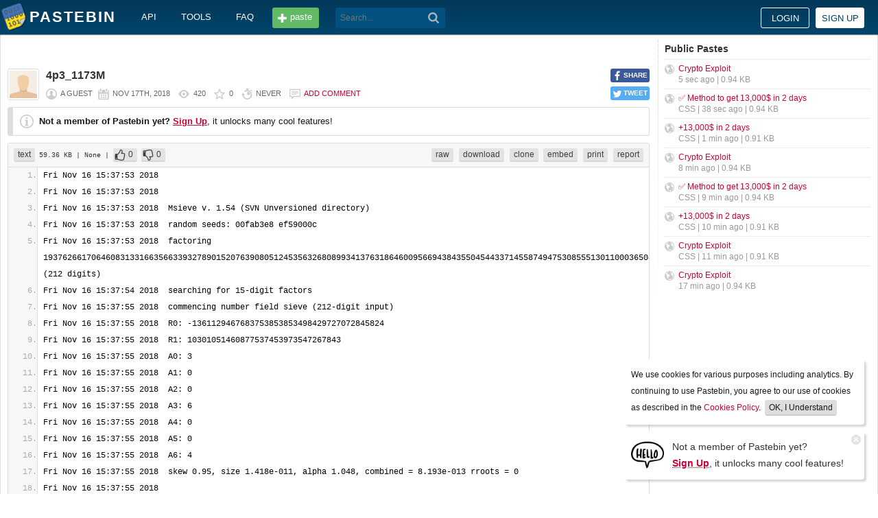

--- FILE ---
content_type: text/html; charset=UTF-8
request_url: https://pastebin.com/L2fGUxQU
body_size: 14280
content:
<!DOCTYPE html>
<html lang="en">
<head>
    <meta name="viewport" content="width=device-width, initial-scale=0.75, maximum-scale=5.0, user-scalable=yes" />
        <script async src="https://www.googletagmanager.com/gtag/js?id=G-S72LBY47R8"></script>
    <script>
      window.dataLayer = window.dataLayer || [];
      function gtag(){dataLayer.push(arguments);}
      gtag('js', new Date());
      gtag('config', "G-S72LBY47R8");
    </script>
    <meta http-equiv="Content-Type" content="text/html; charset=utf-8" />
    <title>4p3_1173M - Pastebin.com</title>
    <link rel="shortcut icon" href="/favicon.ico" />
    <meta name="description" content="Pastebin.com is the number one paste tool since 2002. Pastebin is a website where you can store text online for a set period of time." />
    <meta property="og:description" content="Pastebin.com is the number one paste tool since 2002. Pastebin is a website where you can store text online for a set period of time." />
            <meta property="fb:app_id" content="231493360234820" />
    <meta property="og:title" content="4p3_1173M - Pastebin.com" />
    <meta property="og:type" content="article" />
    <meta property="og:url" content="https://pastebin.com/L2fGUxQU" />
    <meta property="og:image" content="https://pastebin.com/i/facebook.png" />
    <meta property="og:site_name" content="Pastebin" />
    <meta name="google-site-verification" content="jkUAIOE8owUXu8UXIhRLB9oHJsWBfOgJbZzncqHoF4A" />
    <link rel="canonical" href="https://pastebin.com/L2fGUxQU" />
        <meta name="csrf-param" content="_csrf-frontend">
<meta name="csrf-token" content="bRpWloC21z-kWEyyoVwJgt1TwtRzL-BmwnBCK8ymGxEedBDj58-iCN0fKPbROWPVtDD7sRBnrRWlCh1hrsI2Iw==">

<link href="/assets/c80611c4/css/bootstrap.min.css" rel="stylesheet">
<link href="/assets/d65ff796/dist/bootstrap-tagsinput.css" rel="stylesheet">        
<link href="/themes/pastebin/css/vendors.bundle.css?30d6ece6979ee0cf5531" rel="stylesheet">
<link href="/themes/pastebin/css/app.bundle.css?30d6ece6979ee0cf5531" rel="stylesheet">
    
<!-- 0-EykQt2a9 -->
<script type="text/javascript" src="//services.vlitag.com/adv1/?q=adf050ece17b957604b4bbfc1829059f" defer="" async=""></script><script> var vitag = vitag || {};</script>
<!-- End Valueimpression Head Script -->

</head>
<body class="night-auto " data-pr="EykQt2a9" data-pa="" data-sar="1" data-abd="1" data-bd="1">


<svg style="height: 0; width: 0; position: absolute; visibility: hidden" xmlns="http://www.w3.org/2000/svg">
    <symbol id="add" viewBox="0 0 1024 1024"><path fill="#ccc" d="M512 16C238 16 16 238 16 512s222 496 496 496 496-222 496-496S786 16 512 16z m288 552c0 13.2-10.8 24-24 24h-184v184c0 13.2-10.8 24-24 24h-112c-13.2 0-24-10.8-24-24v-184h-184c-13.2 0-24-10.8-24-24v-112c0-13.2 10.8-24 24-24h184v-184c0-13.2 10.8-24 24-24h112c13.2 0 24 10.8 24 24v184h184c13.2 0 24 10.8 24 24v112z"/></symbol>
    <symbol id="search" viewBox="0 0 512 512"><path fill="#ccc" d="M354.2,216c0-38.2-13-70.7-40-97.7c-27-27-59.6-40-97.7-40s-70.7,13-97.7,40s-40,59.6-40,97.7 s13,70.7,40,97.7s59.6,40,97.7,40s70.7-13,97.7-40C340.2,285.8,354.2,253.2,354.2,216z M511.5,472c0,10.2-3.7,19.5-12.1,27.9 c-8.4,8.4-16.8,12.1-27.9,12.1c-11.2,0-20.5-3.7-27.9-12.1L339.3,393.8c-37.2,26.1-78.2,38.2-122.9,38.2 c-29.8,0-57.7-5.6-83.8-16.8c-27-11.2-50.3-27-68.9-46.5s-34.4-42.8-46.5-68.9C6.1,272.8,0.5,244.8,0.5,216s5.6-57.7,16.8-83.8 c11.2-27,27-50.3,46.5-68.9s42.8-34.4,68.9-46.5C159.7,5.6,187.6,0,216.4,0s57.7,5.6,83.8,16.8c27,11.2,50.3,27,68.9,46.5 c18.6,19.5,34.4,42.8,46.5,68.9c11.2,27,16.8,54.9,16.8,83.8c0,44.7-13,85.6-38.2,122.9L499.4,444 C507.8,451.5,511.5,460.8,511.5,472z"/></g></symbol>
</svg>
<div class="wrap">

        
        
<div class="header">
    <div class="container">
        <div class="header__container">

                        <div class="header__left">
                <a class="header__logo" href="/">
                    Pastebin                </a>

                <div class="header__links h_1024">
                    
                                        <a href="/doc_api">API</a>
                    <a href="/tools">tools</a>
                    <a href="/faq">faq</a>
                                    </div>

                <a class="header__btn" href="/">
                    <span>paste</span>
                </a>

                
                <div class="header__search">
                                            <form id="w0" class="search_form" action="https://pastebin.com/search" method="get">
                            
<input type="text" id="q" class="search_input" name="q" maxlength="128" placeholder="Search...">



                            <button type="submit" class="search_btn" aria-label="Search"><svg class="icon search"><use xlink:href="#search"></use></svg></button>
                        </form>                                    </div>

            </div>

                        <div class="header__right">

                                    <div class="header_sign">
                        <a href="/login" class="btn-sign sign-in">Login</a>
                        <a href="/signup" class="btn-sign sign-up">Sign up</a>
                    </div>
                
            </div>

        </div>
    </div>

</div>
        

    <div class="container">
        <div class="content">

                        
                        
<!-- 0-EykQt2a9 -->
<div style="padding-bottom:20px; padding-top:20px;">
<div class="adsbyvli" data-ad-slot="vi_1282550010"></div><script>(vitag.Init = window.vitag.Init || []).push(function(){viAPItag.display("vi_1282550010")})</script>
</div>

                                    
            
            
<link href="/themes/pastebin/css/geshi/light/text.css?694707f98000ed24d865" rel="stylesheet">

<div class="post-view js-post-view">

    <div class="error-summary js-rating-error hide"><ul><li></li></ul></div>

    
    <div class="details">
                    <div class="share h_800">
                <div data-url="https://pastebin.com/L2fGUxQU" class="share-btn facebook js-facebook-share" title="Share on Facebook!"><span>SHARE</span></div>
                <div data-url="https://pastebin.com/L2fGUxQU" class="share-btn twitter js-twitter-share" title="Share on Twitter!"><span>TWEET</span></div>
            </div>
                <div class="user-icon">
                            <img src="/themes/pastebin/img/guest.png" alt="Guest User">                    </div>
        <div class="info-bar">
            <div class="info-top">

                
                
                                    <h1>4p3_1173M</h1>
                            </div>
            <div class="info-bottom">

                                    <div class="username">
                        a guest                    </div>
                
                <div class="date">
                    <span title="Saturday 17th of November 2018 01:03:26 PM CDT">Nov 17th, 2018</span>

                                    </div>

                <div class="visits" title="Unique visits to this paste">
                    420                </div>

                                    <div class="rating js-post-rating" data-key="L2fGUxQU" title="Rating">
                        0                    </div>
                
                <div class="expire" title="When this paste gets automatically deleted">
                    Never                </div>

                                    <div class="comments-info" title="Comments">

                        
                                                            <a href="/login?return_url=%2FL2fGUxQU%23add_comment">Add comment</a>                            
                                            </div>
                            </div>
        </div>
    </div>

    
    
                        <div class="page">
                <div class="content__text -no-padding">
                    <div class="notice -post-view">
                        <b>Not a member of Pastebin yet?</b>
                        <a href="/signup"><b><u>Sign Up</u></b></a>,
                        it unlocks many cool features!                    </div>
                </div>
            </div>
        
    
    <div class="highlighted-code">
        <div class="top-buttons">
            <div class="left">
                <a href="/archive/text" class="btn -small h_800">text</a> 59.36 KB
                                    <span title="Category">
                        | None                    </span>
                
                                        |
    <a class="btn -small -like" href="/login?return_url=%2FL2fGUxQU" title="Like" data-rating="1" data-key="L2fGUxQU">0</a>    <a class="btn -small -dislike" href="/login?return_url=%2FL2fGUxQU" title="Dislike" data-rating="-1" data-key="L2fGUxQU">0</a>                            </div>

            <div class="right">
                
                                    <a href="/raw/L2fGUxQU" class="btn -small">raw</a>
                    <a href="/dl/L2fGUxQU" class="btn -small">download</a>
                    <a href="/clone/L2fGUxQU" class="btn -small h_800">clone</a>
                    <a href="/embed/L2fGUxQU" class="btn -small h_800">embed</a>
                    <a href="/print/L2fGUxQU" class="btn -small h_800">print</a>
                
                                    <a href="/report/L2fGUxQU" class="btn -small">report</a>
                
                
                            </div>
        </div>
        <div class="source text" style="font-size: px; line-height: px;">
            <ol class="text"><li class="li1"><div class="de1">Fri Nov 16 15:37:53 2018  </div></li><li class="li1"><div class="de1">Fri Nov 16 15:37:53 2018  </div></li><li class="li1"><div class="de1">Fri Nov 16 15:37:53 2018  Msieve v. 1.54 (SVN Unversioned directory)</div></li><li class="li1"><div class="de1">Fri Nov 16 15:37:53 2018  random seeds: 00fab3e8 ef59000c</div></li><li class="li1"><div class="de1">Fri Nov 16 15:37:53 2018  factoring [base64] (212 digits)</div></li><li class="li1"><div class="de1">Fri Nov 16 15:37:54 2018  searching for 15-digit factors</div></li><li class="li1"><div class="de1">Fri Nov 16 15:37:55 2018  commencing number field sieve (212-digit input)</div></li><li class="li1"><div class="de1">Fri Nov 16 15:37:55 2018  R0: -1361129467683753853853498429727072845824</div></li><li class="li1"><div class="de1">Fri Nov 16 15:37:55 2018  R1: 10301051460877537453973547267843</div></li><li class="li1"><div class="de1">Fri Nov 16 15:37:55 2018  A0: 3</div></li><li class="li1"><div class="de1">Fri Nov 16 15:37:55 2018  A1: 0</div></li><li class="li1"><div class="de1">Fri Nov 16 15:37:55 2018  A2: 0</div></li><li class="li1"><div class="de1">Fri Nov 16 15:37:55 2018  A3: 6</div></li><li class="li1"><div class="de1">Fri Nov 16 15:37:55 2018  A4: 0</div></li><li class="li1"><div class="de1">Fri Nov 16 15:37:55 2018  A5: 0</div></li><li class="li1"><div class="de1">Fri Nov 16 15:37:55 2018  A6: 4</div></li><li class="li1"><div class="de1">Fri Nov 16 15:37:55 2018  skew 0.95, size 1.418e-011, alpha 1.048, combined = 8.193e-013 rroots = 0</div></li><li class="li1"><div class="de1">Fri Nov 16 15:37:55 2018  </div></li><li class="li1"><div class="de1">Fri Nov 16 15:37:55 2018  commencing relation filtering</div></li><li class="li1"><div class="de1">Fri Nov 16 15:37:55 2018  setting target matrix density to 130.0</div></li><li class="li1"><div class="de1">Fri Nov 16 15:37:55 2018  estimated available RAM is 16335.3 MB</div></li><li class="li1"><div class="de1">Fri Nov 16 15:37:55 2018  commencing duplicate removal, pass 1</div></li><li class="li1"><div class="de1">Fri Nov 16 15:38:10 2018  error -5 reading relation 1262592</div></li><li class="li1"><div class="de1">Fri Nov 16 15:38:11 2018  error -9 reading relation 1347037</div></li><li class="li1"><div class="de1">Fri Nov 16 15:38:41 2018  error -9 reading relation 3857821</div></li><li class="li1"><div class="de1">Fri Nov 16 15:38:52 2018  error -9 reading relation 4861671</div></li><li class="li1"><div class="de1">Fri Nov 16 15:38:52 2018  error -1 reading relation 4871110</div></li><li class="li1"><div class="de1">Fri Nov 16 15:39:18 2018  error -9 reading relation 6855871</div></li><li class="li1"><div class="de1">Fri Nov 16 15:39:23 2018  error -15 reading relation 7339619</div></li><li class="li1"><div class="de1">Fri Nov 16 15:39:35 2018  error -9 reading relation 8474728</div></li><li class="li1"><div class="de1">Fri Nov 16 15:39:38 2018  error -9 reading relation 8709255</div></li><li class="li1"><div class="de1">Fri Nov 16 15:39:42 2018  error -15 reading relation 9106500</div></li><li class="li1"><div class="de1">Fri Nov 16 15:40:09 2018  error -1 reading relation 11561069</div></li><li class="li1"><div class="de1">Fri Nov 16 15:40:31 2018  error -5 reading relation 14103809</div></li><li class="li1"><div class="de1">Fri Nov 16 15:40:42 2018  error -1 reading relation 15288414</div></li><li class="li1"><div class="de1">Fri Nov 16 15:40:49 2018  error -15 reading relation 16052180</div></li><li class="li1"><div class="de1">Fri Nov 16 15:41:03 2018  error -9 reading relation 17542672</div></li><li class="li1"><div class="de1">Fri Nov 16 15:41:04 2018  error -9 reading relation 17663087</div></li><li class="li1"><div class="de1">Fri Nov 16 15:41:09 2018  error -9 reading relation 18207437</div></li><li class="li1"><div class="de1">Fri Nov 16 15:41:39 2018  error -15 reading relation 21530395</div></li><li class="li1"><div class="de1">Fri Nov 16 15:41:39 2018  error -15 reading relation 21539249</div></li><li class="li1"><div class="de1">Fri Nov 16 15:41:44 2018  error -9 reading relation 22121592</div></li><li class="li1"><div class="de1">Fri Nov 16 15:41:48 2018  error -9 reading relation 22568090</div></li><li class="li1"><div class="de1">Fri Nov 16 15:42:07 2018  error -9 reading relation 24737844</div></li><li class="li1"><div class="de1">Fri Nov 16 15:42:11 2018  error -9 reading relation 25131415</div></li><li class="li1"><div class="de1">Fri Nov 16 15:42:29 2018  error -15 reading relation 27103110</div></li><li class="li1"><div class="de1">Fri Nov 16 15:42:29 2018  error -15 reading relation 27206943</div></li><li class="li1"><div class="de1">Fri Nov 16 15:42:31 2018  error -9 reading relation 27349620</div></li><li class="li1"><div class="de1">Fri Nov 16 15:42:32 2018  error -9 reading relation 27529104</div></li><li class="li1"><div class="de1">Fri Nov 16 15:43:03 2018  error -15 reading relation 30983888</div></li><li class="li1"><div class="de1">Fri Nov 16 15:43:10 2018  error -15 reading relation 31710290</div></li><li class="li1"><div class="de1">Fri Nov 16 15:43:12 2018  error -5 reading relation 32022150</div></li><li class="li1"><div class="de1">Fri Nov 16 15:43:16 2018  error -9 reading relation 32371047</div></li><li class="li1"><div class="de1">Fri Nov 16 15:43:22 2018  error -9 reading relation 33020577</div></li><li class="li1"><div class="de1">Fri Nov 16 15:43:27 2018  error -9 reading relation 33663225</div></li><li class="li1"><div class="de1">Fri Nov 16 15:43:30 2018  error -9 reading relation 33937517</div></li><li class="li1"><div class="de1">Fri Nov 16 15:43:43 2018  error -9 reading relation 35399167</div></li><li class="li1"><div class="de1">Fri Nov 16 15:44:27 2018  error -15 reading relation 40351886</div></li><li class="li1"><div class="de1">Fri Nov 16 15:44:29 2018  error -5 reading relation 40582070</div></li><li class="li1"><div class="de1">Fri Nov 16 15:44:34 2018  error -15 reading relation 41141037</div></li><li class="li1"><div class="de1">Fri Nov 16 15:44:34 2018  error -9 reading relation 41150159</div></li><li class="li1"><div class="de1">Fri Nov 16 15:44:37 2018  error -15 reading relation 41491874</div></li><li class="li1"><div class="de1">Fri Nov 16 15:44:41 2018  error -15 reading relation 41893918</div></li><li class="li1"><div class="de1">Fri Nov 16 15:44:41 2018  error -9 reading relation 41982701</div></li><li class="li1"><div class="de1">Fri Nov 16 15:44:50 2018  error -15 reading relation 42950944</div></li><li class="li1"><div class="de1">Fri Nov 16 15:44:56 2018  error -9 reading relation 43489681</div></li><li class="li1"><div class="de1">Fri Nov 16 15:44:56 2018  error -9 reading relation 43492498</div></li><li class="li1"><div class="de1">Fri Nov 16 15:44:56 2018  error -9 reading relation 43526388</div></li><li class="li1"><div class="de1">Fri Nov 16 15:44:58 2018  error -9 reading relation 43752292</div></li><li class="li1"><div class="de1">Fri Nov 16 15:45:00 2018  error -5 reading relation 43973131</div></li><li class="li1"><div class="de1">Fri Nov 16 15:45:00 2018  error -15 reading relation 43975294</div></li><li class="li1"><div class="de1">Fri Nov 16 15:45:08 2018  error -9 reading relation 44786878</div></li><li class="li1"><div class="de1">Fri Nov 16 15:45:08 2018  error -1 reading relation 44880352</div></li><li class="li1"><div class="de1">Fri Nov 16 15:45:10 2018  error -9 reading relation 45100828</div></li><li class="li1"><div class="de1">Fri Nov 16 15:45:14 2018  error -1 reading relation 45426271</div></li><li class="li1"><div class="de1">Fri Nov 16 15:45:23 2018  error -1 reading relation 46454849</div></li><li class="li1"><div class="de1">Fri Nov 16 15:45:23 2018  error -5 reading relation 46454850</div></li><li class="li1"><div class="de1">Fri Nov 16 15:45:37 2018  error -15 reading relation 47974694</div></li><li class="li1"><div class="de1">Fri Nov 16 15:45:40 2018  error -15 reading relation 48291279</div></li><li class="li1"><div class="de1">Fri Nov 16 15:45:45 2018  error -15 reading relation 48858718</div></li><li class="li1"><div class="de1">Fri Nov 16 15:45:47 2018  error -9 reading relation 49076342</div></li><li class="li1"><div class="de1">Fri Nov 16 15:45:48 2018  error -15 reading relation 49150921</div></li><li class="li1"><div class="de1">Fri Nov 16 15:46:07 2018  error -15 reading relation 51231971</div></li><li class="li1"><div class="de1">Fri Nov 16 15:46:07 2018  error -9 reading relation 51269331</div></li><li class="li1"><div class="de1">Fri Nov 16 15:46:13 2018  error -1 reading relation 51883698</div></li><li class="li1"><div class="de1">Fri Nov 16 15:46:14 2018  error -15 reading relation 51984329</div></li><li class="li1"><div class="de1">Fri Nov 16 15:46:15 2018  error -9 reading relation 52177171</div></li><li class="li1"><div class="de1">Fri Nov 16 15:46:20 2018  error -15 reading relation 52703995</div></li><li class="li1"><div class="de1">Fri Nov 16 15:46:24 2018  error -5 reading relation 53125706</div></li><li class="li1"><div class="de1">Fri Nov 16 15:46:25 2018  error -9 reading relation 53196089</div></li><li class="li1"><div class="de1">Fri Nov 16 15:46:27 2018  error -9 reading relation 53449292</div></li><li class="li1"><div class="de1">Fri Nov 16 15:46:30 2018  error -9 reading relation 53815355</div></li><li class="li1"><div class="de1">Fri Nov 16 15:46:31 2018  error -1 reading relation 53944174</div></li><li class="li1"><div class="de1">Fri Nov 16 15:46:35 2018  error -5 reading relation 54332212</div></li><li class="li1"><div class="de1">Fri Nov 16 15:46:36 2018  error -9 reading relation 54443572</div></li><li class="li1"><div class="de1">Fri Nov 16 15:46:42 2018  error -9 reading relation 55188901</div></li><li class="li1"><div class="de1">Fri Nov 16 15:46:44 2018  error -9 reading relation 55323858</div></li><li class="li1"><div class="de1">Fri Nov 16 15:46:46 2018  error -15 reading relation 55563762</div></li><li class="li1"><div class="de1">Fri Nov 16 15:46:50 2018  error -9 reading relation 56076720</div></li><li class="li1"><div class="de1">Fri Nov 16 15:46:53 2018  error -9 reading relation 56370447</div></li><li class="li1"><div class="de1">Fri Nov 16 15:46:55 2018  error -9 reading relation 56573728</div></li><li class="li1"><div class="de1">Fri Nov 16 15:46:57 2018  error -5 reading relation 56812793</div></li><li class="li1"><div class="de1">Fri Nov 16 15:47:00 2018  error -1 reading relation 57121478</div></li><li class="li1"><div class="de1">Fri Nov 16 15:47:00 2018  error -15 reading relation 57139078</div></li><li class="li1"><div class="de1">Fri Nov 16 15:47:05 2018  error -9 reading relation 57687905</div></li><li class="li1"><div class="de1">Fri Nov 16 15:47:05 2018  error -15 reading relation 57702041</div></li><li class="li1"><div class="de1">Fri Nov 16 15:47:06 2018  error -9 reading relation 57797362</div></li><li class="li1"><div class="de1">Fri Nov 16 15:47:09 2018  error -15 reading relation 58071989</div></li><li class="li1"><div class="de1">Fri Nov 16 15:47:10 2018  error -9 reading relation 58166344</div></li><li class="li1"><div class="de1">Fri Nov 16 15:47:13 2018  error -15 reading relation 58573783</div></li><li class="li1"><div class="de1">Fri Nov 16 15:47:15 2018  error -15 reading relation 58792466</div></li><li class="li1"><div class="de1">Fri Nov 16 15:47:15 2018  error -9 reading relation 58811261</div></li><li class="li1"><div class="de1">Fri Nov 16 15:47:22 2018  error -15 reading relation 59512873</div></li><li class="li1"><div class="de1">Fri Nov 16 15:47:25 2018  error -15 reading relation 59824027</div></li><li class="li1"><div class="de1">Fri Nov 16 15:47:25 2018  error -5 reading relation 59865812</div></li><li class="li1"><div class="de1">Fri Nov 16 15:47:26 2018  error -1 reading relation 59957187</div></li><li class="li1"><div class="de1">Fri Nov 16 15:47:28 2018  error -15 reading relation 60134281</div></li><li class="li1"><div class="de1">Fri Nov 16 15:47:28 2018  error -9 reading relation 60173720</div></li><li class="li1"><div class="de1">Fri Nov 16 15:47:28 2018  error -15 reading relation 60212419</div></li><li class="li1"><div class="de1">Fri Nov 16 15:47:29 2018  error -15 reading relation 60280525</div></li><li class="li1"><div class="de1">Fri Nov 16 15:47:30 2018  error -15 reading relation 60441371</div></li><li class="li1"><div class="de1">Fri Nov 16 15:47:30 2018  error -9 reading relation 60450101</div></li><li class="li1"><div class="de1">Fri Nov 16 15:47:31 2018  error -15 reading relation 60544527</div></li><li class="li1"><div class="de1">Fri Nov 16 15:47:32 2018  error -9 reading relation 60608095</div></li><li class="li1"><div class="de1">Fri Nov 16 15:47:32 2018  error -15 reading relation 60610677</div></li><li class="li1"><div class="de1">Fri Nov 16 15:47:33 2018  error -1 reading relation 60747920</div></li><li class="li1"><div class="de1">Fri Nov 16 15:47:35 2018  error -9 reading relation 60932445</div></li><li class="li1"><div class="de1">Fri Nov 16 15:47:36 2018  error -5 reading relation 61075230</div></li><li class="li1"><div class="de1">Fri Nov 16 15:47:38 2018  error -15 reading relation 61274249</div></li><li class="li1"><div class="de1">Fri Nov 16 15:47:39 2018  error -9 reading relation 61434553</div></li><li class="li1"><div class="de1">Fri Nov 16 15:47:43 2018  error -15 reading relation 61766990</div></li><li class="li1"><div class="de1">Fri Nov 16 15:47:43 2018  error -5 reading relation 61855540</div></li><li class="li1"><div class="de1">Fri Nov 16 15:47:49 2018  error -9 reading relation 62478346</div></li><li class="li1"><div class="de1">Fri Nov 16 15:47:50 2018  error -5 reading relation 62530832</div></li><li class="li1"><div class="de1">Fri Nov 16 15:47:50 2018  error -1 reading relation 62550237</div></li><li class="li1"><div class="de1">Fri Nov 16 15:47:52 2018  error -15 reading relation 62730026</div></li><li class="li1"><div class="de1">Fri Nov 16 15:47:53 2018  error -15 reading relation 62851759</div></li><li class="li1"><div class="de1">Fri Nov 16 15:47:54 2018  error -9 reading relation 62957673</div></li><li class="li1"><div class="de1">Fri Nov 16 15:47:56 2018  error -15 reading relation 63149877</div></li><li class="li1"><div class="de1">Fri Nov 16 15:47:56 2018  error -15 reading relation 63150669</div></li><li class="li1"><div class="de1">Fri Nov 16 15:47:56 2018  error -1 reading relation 63156984</div></li><li class="li1"><div class="de1">Fri Nov 16 15:47:57 2018  error -9 reading relation 63281775</div></li><li class="li1"><div class="de1">Fri Nov 16 15:47:58 2018  error -1 reading relation 63364444</div></li><li class="li1"><div class="de1">Fri Nov 16 15:47:58 2018  error -9 reading relation 63404776</div></li><li class="li1"><div class="de1">Fri Nov 16 15:47:59 2018  error -5 reading relation 63469576</div></li><li class="li1"><div class="de1">Fri Nov 16 15:48:01 2018  error -15 reading relation 63727729</div></li><li class="li1"><div class="de1">Fri Nov 16 15:48:01 2018  error -5 reading relation 63772625</div></li><li class="li1"><div class="de1">Fri Nov 16 15:48:03 2018  error -9 reading relation 63924132</div></li><li class="li1"><div class="de1">Fri Nov 16 15:48:03 2018  error -5 reading relation 63981700</div></li><li class="li1"><div class="de1">Fri Nov 16 15:48:04 2018  error -1 reading relation 64038123</div></li><li class="li1"><div class="de1">Fri Nov 16 15:48:04 2018  error -1 reading relation 64085744</div></li><li class="li1"><div class="de1">Fri Nov 16 15:48:05 2018  error -5 reading relation 64139813</div></li><li class="li1"><div class="de1">Fri Nov 16 15:48:07 2018  error -9 reading relation 64413303</div></li><li class="li1"><div class="de1">Fri Nov 16 15:48:08 2018  error -9 reading relation 64476881</div></li><li class="li1"><div class="de1">Fri Nov 16 15:48:08 2018  error -9 reading relation 64540559</div></li><li class="li1"><div class="de1">Fri Nov 16 15:48:09 2018  error -1 reading relation 64582764</div></li><li class="li1"><div class="de1">Fri Nov 16 15:48:10 2018  error -15 reading relation 64701500</div></li><li class="li1"><div class="de1">Fri Nov 16 15:48:10 2018  error -15 reading relation 64716755</div></li><li class="li1"><div class="de1">Fri Nov 16 15:48:10 2018  error -9 reading relation 64733828</div></li><li class="li1"><div class="de1">Fri Nov 16 15:48:10 2018  error -9 reading relation 64734734</div></li><li class="li1"><div class="de1">Fri Nov 16 15:48:10 2018  error -5 reading relation 64737889</div></li><li class="li1"><div class="de1">Fri Nov 16 15:48:11 2018  error -9 reading relation 64839996</div></li><li class="li1"><div class="de1">Fri Nov 16 15:48:11 2018  error -9 reading relation 64885335</div></li><li class="li1"><div class="de1">Fri Nov 16 15:48:15 2018  error -9 reading relation 65264479</div></li><li class="li1"><div class="de1">Fri Nov 16 15:48:15 2018  error -9 reading relation 65281992</div></li><li class="li1"><div class="de1">Fri Nov 16 15:48:16 2018  error -9 reading relation 65342127</div></li><li class="li1"><div class="de1">Fri Nov 16 15:48:16 2018  error -1 reading relation 65373606</div></li><li class="li1"><div class="de1">Fri Nov 16 15:48:18 2018  error -15 reading relation 65590702</div></li><li class="li1"><div class="de1">Fri Nov 16 15:48:19 2018  error -15 reading relation 65664150</div></li><li class="li1"><div class="de1">Fri Nov 16 15:48:20 2018  error -15 reading relation 65818098</div></li><li class="li1"><div class="de1">Fri Nov 16 15:48:21 2018  error -9 reading relation 65917033</div></li><li class="li1"><div class="de1">Fri Nov 16 15:48:23 2018  error -15 reading relation 66120402</div></li><li class="li1"><div class="de1">Fri Nov 16 15:48:25 2018  error -1 reading relation 66297750</div></li><li class="li1"><div class="de1">Fri Nov 16 15:48:25 2018  error -9 reading relation 66298814</div></li><li class="li1"><div class="de1">Fri Nov 16 15:48:26 2018  error -9 reading relation 66460558</div></li><li class="li1"><div class="de1">Fri Nov 16 15:48:30 2018  error -15 reading relation 66874074</div></li><li class="li1"><div class="de1">Fri Nov 16 15:48:30 2018  error -9 reading relation 66888248</div></li><li class="li1"><div class="de1">Fri Nov 16 15:48:30 2018  error -9 reading relation 66910671</div></li><li class="li1"><div class="de1">Fri Nov 16 15:48:31 2018  error -9 reading relation 66981169</div></li><li class="li1"><div class="de1">Fri Nov 16 15:48:32 2018  error -9 reading relation 67118186</div></li><li class="li1"><div class="de1">Fri Nov 16 15:48:32 2018  error -9 reading relation 67152782</div></li><li class="li1"><div class="de1">Fri Nov 16 15:48:33 2018  error -15 reading relation 67257480</div></li><li class="li1"><div class="de1">Fri Nov 16 15:48:36 2018  error -15 reading relation 67615611</div></li><li class="li1"><div class="de1">Fri Nov 16 15:48:37 2018  error -15 reading relation 67644214</div></li><li class="li1"><div class="de1">Fri Nov 16 15:48:37 2018  error -9 reading relation 67711266</div></li><li class="li1"><div class="de1">Fri Nov 16 15:48:38 2018  error -9 reading relation 67746054</div></li><li class="li1"><div class="de1">Fri Nov 16 15:48:38 2018  error -9 reading relation 67802768</div></li><li class="li1"><div class="de1">Fri Nov 16 15:48:39 2018  error -5 reading relation 67850070</div></li><li class="li1"><div class="de1">Fri Nov 16 15:48:39 2018  error -9 reading relation 67869684</div></li><li class="li1"><div class="de1">Fri Nov 16 15:48:40 2018  error -5 reading relation 67993599</div></li><li class="li1"><div class="de1">Fri Nov 16 15:48:41 2018  error -15 reading relation 68123103</div></li><li class="li1"><div class="de1">Fri Nov 16 15:48:42 2018  error -9 reading relation 68182013</div></li><li class="li1"><div class="de1">Fri Nov 16 15:48:42 2018  error -9 reading relation 68207450</div></li><li class="li1"><div class="de1">Fri Nov 16 15:48:43 2018  error -9 reading relation 68310621</div></li><li class="li1"><div class="de1">Fri Nov 16 15:48:44 2018  error -15 reading relation 68416218</div></li><li class="li1"><div class="de1">Fri Nov 16 15:48:44 2018  error -9 reading relation 68419379</div></li><li class="li1"><div class="de1">Fri Nov 16 15:48:44 2018  error -9 reading relation 68468094</div></li><li class="li1"><div class="de1">Fri Nov 16 15:48:46 2018  error -9 reading relation 68628724</div></li><li class="li1"><div class="de1">Fri Nov 16 15:48:46 2018  error -9 reading relation 68635111</div></li><li class="li1"><div class="de1">Fri Nov 16 15:48:46 2018  error -9 reading relation 68649311</div></li><li class="li1"><div class="de1">Fri Nov 16 15:48:46 2018  error -1 reading relation 68678181</div></li><li class="li1"><div class="de1">Fri Nov 16 15:48:47 2018  error -9 reading relation 68788608</div></li><li class="li1"><div class="de1">Fri Nov 16 15:48:49 2018  error -9 reading relation 68944934</div></li><li class="li1"><div class="de1">Fri Nov 16 15:48:50 2018  error -1 reading relation 69035610</div></li><li class="li1"><div class="de1">Fri Nov 16 15:48:53 2018  error -1 reading relation 69396355</div></li><li class="li1"><div class="de1">Fri Nov 16 15:48:56 2018  error -9 reading relation 69774122</div></li><li class="li1"><div class="de1">Fri Nov 16 15:48:57 2018  error -9 reading relation 69833160</div></li><li class="li1"><div class="de1">Fri Nov 16 15:48:59 2018  error -9 reading relation 70089888</div></li><li class="li1"><div class="de1">Fri Nov 16 15:49:00 2018  error -9 reading relation 70191920</div></li><li class="li1"><div class="de1">Fri Nov 16 15:49:06 2018  error -9 reading relation 70780707</div></li><li class="li1"><div class="de1">Fri Nov 16 15:49:06 2018  error -9 reading relation 70786424</div></li><li class="li1"><div class="de1">Fri Nov 16 15:49:06 2018  error -15 reading relation 70812666</div></li><li class="li1"><div class="de1">Fri Nov 16 15:49:09 2018  error -9 reading relation 71097022</div></li><li class="li1"><div class="de1">Fri Nov 16 15:49:12 2018  error -15 reading relation 71505517</div></li><li class="li1"><div class="de1">Fri Nov 16 15:49:12 2018  error -5 reading relation 71507614</div></li><li class="li1"><div class="de1">Fri Nov 16 15:49:15 2018  error -9 reading relation 71751988</div></li><li class="li1"><div class="de1">Fri Nov 16 15:49:16 2018  error -9 reading relation 71847090</div></li><li class="li1"><div class="de1">Fri Nov 16 15:49:17 2018  error -9 reading relation 71961557</div></li><li class="li1"><div class="de1">Fri Nov 16 15:49:19 2018  error -9 reading relation 72152760</div></li><li class="li1"><div class="de1">Fri Nov 16 15:49:21 2018  error -1 reading relation 72403334</div></li><li class="li1"><div class="de1">Fri Nov 16 15:49:21 2018  error -15 reading relation 72456482</div></li><li class="li1"><div class="de1">Fri Nov 16 15:49:22 2018  error -15 reading relation 72498215</div></li><li class="li1"><div class="de1">Fri Nov 16 15:49:25 2018  error -5 reading relation 72863901</div></li><li class="li1"><div class="de1">Fri Nov 16 15:49:30 2018  error -1 reading relation 73312102</div></li><li class="li1"><div class="de1">Fri Nov 16 15:49:31 2018  error -15 reading relation 73436763</div></li><li class="li1"><div class="de1">Fri Nov 16 15:49:31 2018  error -15 reading relation 73438580</div></li><li class="li1"><div class="de1">Fri Nov 16 15:49:32 2018  error -9 reading relation 73495120</div></li><li class="li1"><div class="de1">Fri Nov 16 15:49:32 2018  error -15 reading relation 73518238</div></li><li class="li1"><div class="de1">Fri Nov 16 15:49:33 2018  error -15 reading relation 73601225</div></li><li class="li1"><div class="de1">Fri Nov 16 15:49:34 2018  error -9 reading relation 73715580</div></li><li class="li1"><div class="de1">Fri Nov 16 15:49:34 2018  error -9 reading relation 73724121</div></li><li class="li1"><div class="de1">Fri Nov 16 15:49:34 2018  error -9 reading relation 73725884</div></li><li class="li1"><div class="de1">Fri Nov 16 15:49:34 2018  error -9 reading relation 73742923</div></li><li class="li1"><div class="de1">Fri Nov 16 15:49:34 2018  error -15 reading relation 73772174</div></li><li class="li1"><div class="de1">Fri Nov 16 15:49:35 2018  error -9 reading relation 73832773</div></li><li class="li1"><div class="de1">Fri Nov 16 15:49:36 2018  error -15 reading relation 73969800</div></li><li class="li1"><div class="de1">Fri Nov 16 15:49:36 2018  error -1 reading relation 73983065</div></li><li class="li1"><div class="de1">Fri Nov 16 15:49:38 2018  error -15 reading relation 74159576</div></li><li class="li1"><div class="de1">Fri Nov 16 15:49:38 2018  error -15 reading relation 74177591</div></li><li class="li1"><div class="de1">Fri Nov 16 15:49:39 2018  error -9 reading relation 74227181</div></li><li class="li1"><div class="de1">Fri Nov 16 15:49:39 2018  error -1 reading relation 74272136</div></li><li class="li1"><div class="de1">Fri Nov 16 15:49:39 2018  error -9 reading relation 74313679</div></li><li class="li1"><div class="de1">Fri Nov 16 15:49:41 2018  error -9 reading relation 74477001</div></li><li class="li1"><div class="de1">Fri Nov 16 15:49:42 2018  error -15 reading relation 74527784</div></li><li class="li1"><div class="de1">Fri Nov 16 15:49:42 2018  error -9 reading relation 74543719</div></li><li class="li1"><div class="de1">Fri Nov 16 15:49:44 2018  error -1 reading relation 74734623</div></li><li class="li1"><div class="de1">Fri Nov 16 15:49:45 2018  error -9 reading relation 74872445</div></li><li class="li1"><div class="de1">Fri Nov 16 15:49:47 2018  error -15 reading relation 75057837</div></li><li class="li1"><div class="de1">Fri Nov 16 15:49:48 2018  error -15 reading relation 75165303</div></li><li class="li1"><div class="de1">Fri Nov 16 15:49:49 2018  error -5 reading relation 75235487</div></li><li class="li1"><div class="de1">Fri Nov 16 15:49:49 2018  error -9 reading relation 75258456</div></li><li class="li1"><div class="de1">Fri Nov 16 15:49:49 2018  error -15 reading relation 75285752</div></li><li class="li1"><div class="de1">Fri Nov 16 15:49:50 2018  error -9 reading relation 75337767</div></li><li class="li1"><div class="de1">Fri Nov 16 15:49:51 2018  error -1 reading relation 75464335</div></li><li class="li1"><div class="de1">Fri Nov 16 15:49:52 2018  error -15 reading relation 75539117</div></li><li class="li1"><div class="de1">Fri Nov 16 15:49:54 2018  error -1 reading relation 75772917</div></li><li class="li1"><div class="de1">Fri Nov 16 15:49:55 2018  error -15 reading relation 75914212</div></li><li class="li1"><div class="de1">Fri Nov 16 15:49:57 2018  error -15 reading relation 76051731</div></li><li class="li1"><div class="de1">Fri Nov 16 15:49:57 2018  error -1 reading relation 76132623</div></li><li class="li1"><div class="de1">Fri Nov 16 15:49:57 2018  error -9 reading relation 76136672</div></li><li class="li1"><div class="de1">Fri Nov 16 15:49:58 2018  error -9 reading relation 76168993</div></li><li class="li1"><div class="de1">Fri Nov 16 15:50:00 2018  error -9 reading relation 76390912</div></li><li class="li1"><div class="de1">Fri Nov 16 15:50:00 2018  error -9 reading relation 76468572</div></li><li class="li1"><div class="de1">Fri Nov 16 15:50:01 2018  error -9 reading relation 76559844</div></li><li class="li1"><div class="de1">Fri Nov 16 15:50:02 2018  error -9 reading relation 76586408</div></li><li class="li1"><div class="de1">Fri Nov 16 15:50:02 2018  error -15 reading relation 76622158</div></li><li class="li1"><div class="de1">Fri Nov 16 15:50:03 2018  error -9 reading relation 76742857</div></li><li class="li1"><div class="de1">Fri Nov 16 15:50:03 2018  error -5 reading relation 76753234</div></li><li class="li1"><div class="de1">Fri Nov 16 15:50:04 2018  error -1 reading relation 76874350</div></li><li class="li1"><div class="de1">Fri Nov 16 15:50:04 2018  error -5 reading relation 76875423</div></li><li class="li1"><div class="de1">Fri Nov 16 15:50:05 2018  error -9 reading relation 76931767</div></li><li class="li1"><div class="de1">Fri Nov 16 15:50:06 2018  error -15 reading relation 77090043</div></li><li class="li1"><div class="de1">Fri Nov 16 15:50:07 2018  error -1 reading relation 77156742</div></li><li class="li1"><div class="de1">Fri Nov 16 15:50:07 2018  error -9 reading relation 77202035</div></li><li class="li1"><div class="de1">Fri Nov 16 15:50:08 2018  error -9 reading relation 77239606</div></li><li class="li1"><div class="de1">Fri Nov 16 15:50:08 2018  error -15 reading relation 77292875</div></li><li class="li1"><div class="de1">Fri Nov 16 15:50:09 2018  error -5 reading relation 77417238</div></li><li class="li1"><div class="de1">Fri Nov 16 15:50:09 2018  error -5 reading relation 77422925</div></li><li class="li1"><div class="de1">Fri Nov 16 15:50:11 2018  error -5 reading relation 77560943</div></li><li class="li1"><div class="de1">Fri Nov 16 15:50:13 2018  error -15 reading relation 77773147</div></li><li class="li1"><div class="de1">Fri Nov 16 15:50:14 2018  error -9 reading relation 77924934</div></li><li class="li1"><div class="de1">Fri Nov 16 15:50:14 2018  error -9 reading relation 77928863</div></li><li class="li1"><div class="de1">Fri Nov 16 15:50:17 2018  error -5 reading relation 78183217</div></li><li class="li1"><div class="de1">Fri Nov 16 15:50:17 2018  error -9 reading relation 78243762</div></li><li class="li1"><div class="de1">Fri Nov 16 15:50:17 2018  error -15 reading relation 78256961</div></li><li class="li1"><div class="de1">Fri Nov 16 15:50:18 2018  error -9 reading relation 78372204</div></li><li class="li1"><div class="de1">Fri Nov 16 15:50:19 2018  error -15 reading relation 78437088</div></li><li class="li1"><div class="de1">Fri Nov 16 15:50:19 2018  error -15 reading relation 78453607</div></li><li class="li1"><div class="de1">Fri Nov 16 15:50:21 2018  error -1 reading relation 78622623</div></li><li class="li1"><div class="de1">Fri Nov 16 15:50:24 2018  error -1 reading relation 78927502</div></li><li class="li1"><div class="de1">Fri Nov 16 15:50:26 2018  error -9 reading relation 79241967</div></li><li class="li1"><div class="de1">Fri Nov 16 15:50:26 2018  error -9 reading relation 79250788</div></li><li class="li1"><div class="de1">Fri Nov 16 15:50:30 2018  error -9 reading relation 79584612</div></li><li class="li1"><div class="de1">Fri Nov 16 15:50:30 2018  error -9 reading relation 79658406</div></li><li class="li1"><div class="de1">Fri Nov 16 15:50:30 2018  error -9 reading relation 79658957</div></li><li class="li1"><div class="de1">Fri Nov 16 15:50:30 2018  error -1 reading relation 79659643</div></li><li class="li1"><div class="de1">Fri Nov 16 15:50:30 2018  error -9 reading relation 79667148</div></li><li class="li1"><div class="de1">Fri Nov 16 15:50:30 2018  error -9 reading relation 79667547</div></li><li class="li1"><div class="de1">Fri Nov 16 15:50:32 2018  error -5 reading relation 79831632</div></li><li class="li1"><div class="de1">Fri Nov 16 15:50:37 2018  error -9 reading relation 80414305</div></li><li class="li1"><div class="de1">Fri Nov 16 15:50:37 2018  error -15 reading relation 80445349</div></li><li class="li1"><div class="de1">Fri Nov 16 15:50:39 2018  error -15 reading relation 80675720</div></li><li class="li1"><div class="de1">Fri Nov 16 15:50:39 2018  error -9 reading relation 80681191</div></li><li class="li1"><div class="de1">Fri Nov 16 15:50:40 2018  error -9 reading relation 80789266</div></li><li class="li1"><div class="de1">Fri Nov 16 15:50:45 2018  error -15 reading relation 81361514</div></li><li class="li1"><div class="de1">Fri Nov 16 15:50:46 2018  error -9 reading relation 81427553</div></li><li class="li1"><div class="de1">Fri Nov 16 15:50:51 2018  error -9 reading relation 81971103</div></li><li class="li1"><div class="de1">Fri Nov 16 15:50:52 2018  error -15 reading relation 82033801</div></li><li class="li1"><div class="de1">Fri Nov 16 15:50:52 2018  error -1 reading relation 82123688</div></li><li class="li1"><div class="de1">Fri Nov 16 15:50:53 2018  error -9 reading relation 82204708</div></li><li class="li1"><div class="de1">Fri Nov 16 15:50:53 2018  error -15 reading relation 82233719</div></li><li class="li1"><div class="de1">Fri Nov 16 15:50:55 2018  error -9 reading relation 82399324</div></li><li class="li1"><div class="de1">Fri Nov 16 15:50:56 2018  error -9 reading relation 82525625</div></li><li class="li1"><div class="de1">Fri Nov 16 15:50:59 2018  error -5 reading relation 82832637</div></li><li class="li1"><div class="de1">Fri Nov 16 15:51:01 2018  error -1 reading relation 83020938</div></li><li class="li1"><div class="de1">Fri Nov 16 15:51:01 2018  error -1 reading relation 83041392</div></li><li class="li1"><div class="de1">Fri Nov 16 15:51:01 2018  error -9 reading relation 83072780</div></li><li class="li1"><div class="de1">Fri Nov 16 15:51:02 2018  error -5 reading relation 83165612</div></li><li class="li1"><div class="de1">Fri Nov 16 15:51:03 2018  error -15 reading relation 83246021</div></li><li class="li1"><div class="de1">Fri Nov 16 15:51:07 2018  error -5 reading relation 83669801</div></li><li class="li1"><div class="de1">Fri Nov 16 15:51:08 2018  error -15 reading relation 83731445</div></li><li class="li1"><div class="de1">Fri Nov 16 15:51:09 2018  error -15 reading relation 83849228</div></li><li class="li1"><div class="de1">Fri Nov 16 15:51:11 2018  error -1 reading relation 84042086</div></li><li class="li1"><div class="de1">Fri Nov 16 15:51:11 2018  error -9 reading relation 84067819</div></li><li class="li1"><div class="de1">Fri Nov 16 15:51:14 2018  error -9 reading relation 84393587</div></li><li class="li1"><div class="de1">Fri Nov 16 15:51:14 2018  error -9 reading relation 84446391</div></li><li class="li1"><div class="de1">Fri Nov 16 15:51:17 2018  error -9 reading relation 84795617</div></li><li class="li1"><div class="de1">Fri Nov 16 15:51:18 2018  error -9 reading relation 84887272</div></li><li class="li1"><div class="de1">Fri Nov 16 15:51:19 2018  error -9 reading relation 84921616</div></li><li class="li1"><div class="de1">Fri Nov 16 15:51:20 2018  error -1 reading relation 85061805</div></li><li class="li1"><div class="de1">Fri Nov 16 15:51:20 2018  error -9 reading relation 85121970</div></li><li class="li1"><div class="de1">Fri Nov 16 15:51:21 2018  error -9 reading relation 85155719</div></li><li class="li1"><div class="de1">Fri Nov 16 15:51:22 2018  error -15 reading relation 85274363</div></li><li class="li1"><div class="de1">Fri Nov 16 15:51:24 2018  error -9 reading relation 85537243</div></li><li class="li1"><div class="de1">Fri Nov 16 15:51:24 2018  error -15 reading relation 85554638</div></li><li class="li1"><div class="de1">Fri Nov 16 15:51:26 2018  error -9 reading relation 85718270</div></li><li class="li1"><div class="de1">Fri Nov 16 15:51:26 2018  error -9 reading relation 85731815</div></li><li class="li1"><div class="de1">Fri Nov 16 15:51:26 2018  error -1 reading relation 85764796</div></li><li class="li1"><div class="de1">Fri Nov 16 15:51:27 2018  error -9 reading relation 85815146</div></li><li class="li1"><div class="de1">Fri Nov 16 15:51:27 2018  error -9 reading relation 85860301</div></li><li class="li1"><div class="de1">Fri Nov 16 15:51:27 2018  error -9 reading relation 85869916</div></li><li class="li1"><div class="de1">Fri Nov 16 15:51:28 2018  error -1 reading relation 86033384</div></li><li class="li1"><div class="de1">Fri Nov 16 15:51:29 2018  error -9 reading relation 86090456</div></li><li class="li1"><div class="de1">Fri Nov 16 15:51:30 2018  error -9 reading relation 86173611</div></li><li class="li1"><div class="de1">Fri Nov 16 15:51:31 2018  error -15 reading relation 86275286</div></li><li class="li1"><div class="de1">Fri Nov 16 15:51:32 2018  error -9 reading relation 86413877</div></li><li class="li1"><div class="de1">Fri Nov 16 15:51:32 2018  error -5 reading relation 86461249</div></li><li class="li1"><div class="de1">Fri Nov 16 15:51:33 2018  error -9 reading relation 86545177</div></li><li class="li1"><div class="de1">Fri Nov 16 15:51:33 2018  error -15 reading relation 86571724</div></li><li class="li1"><div class="de1">Fri Nov 16 15:51:33 2018  error -9 reading relation 86572180</div></li><li class="li1"><div class="de1">Fri Nov 16 15:51:34 2018  error -1 reading relation 86619740</div></li><li class="li1"><div class="de1">Fri Nov 16 15:51:34 2018  error -9 reading relation 86645018</div></li><li class="li1"><div class="de1">Fri Nov 16 15:51:34 2018  error -9 reading relation 86652557</div></li><li class="li1"><div class="de1">Fri Nov 16 15:51:34 2018  error -15 reading relation 86667625</div></li><li class="li1"><div class="de1">Fri Nov 16 15:51:35 2018  error -1 reading relation 86750718</div></li><li class="li1"><div class="de1">Fri Nov 16 15:51:36 2018  error -1 reading relation 86891514</div></li><li class="li1"><div class="de1">Fri Nov 16 15:51:38 2018  error -5 reading relation 87163253</div></li><li class="li1"><div class="de1">Fri Nov 16 15:51:40 2018  error -9 reading relation 87354414</div></li><li class="li1"><div class="de1">Fri Nov 16 15:51:41 2018  error -15 reading relation 87395816</div></li><li class="li1"><div class="de1">Fri Nov 16 15:51:43 2018  error -9 reading relation 87646323</div></li><li class="li1"><div class="de1">Fri Nov 16 15:51:43 2018  error -9 reading relation 87670129</div></li><li class="li1"><div class="de1">Fri Nov 16 15:51:43 2018  error -15 reading relation 87670277</div></li><li class="li1"><div class="de1">Fri Nov 16 15:51:43 2018  error -15 reading relation 87702658</div></li><li class="li1"><div class="de1">Fri Nov 16 15:51:45 2018  error -9 reading relation 87907865</div></li><li class="li1"><div class="de1">Fri Nov 16 15:51:46 2018  error -9 reading relation 87941158</div></li><li class="li1"><div class="de1">Fri Nov 16 15:51:46 2018  error -1 reading relation 88026745</div></li><li class="li1"><div class="de1">Fri Nov 16 15:51:47 2018  error -15 reading relation 88053266</div></li><li class="li1"><div class="de1">Fri Nov 16 15:51:47 2018  error -15 reading relation 88058483</div></li><li class="li1"><div class="de1">Fri Nov 16 15:51:47 2018  error -15 reading relation 88130983</div></li><li class="li1"><div class="de1">Fri Nov 16 15:51:48 2018  error -9 reading relation 88183891</div></li><li class="li1"><div class="de1">Fri Nov 16 15:51:48 2018  error -9 reading relation 88222112</div></li><li class="li1"><div class="de1">Fri Nov 16 15:51:48 2018  error -5 reading relation 88251356</div></li><li class="li1"><div class="de1">Fri Nov 16 15:51:49 2018  error -15 reading relation 88279639</div></li><li class="li1"><div class="de1">Fri Nov 16 15:51:50 2018  error -15 reading relation 88402509</div></li><li class="li1"><div class="de1">Fri Nov 16 15:51:50 2018  error -5 reading relation 88405240</div></li><li class="li1"><div class="de1">Fri Nov 16 15:51:51 2018  error -9 reading relation 88588370</div></li><li class="li1"><div class="de1">Fri Nov 16 15:51:53 2018  error -1 reading relation 88766479</div></li><li class="li1"><div class="de1">Fri Nov 16 15:51:54 2018  error -9 reading relation 88887432</div></li><li class="li1"><div class="de1">Fri Nov 16 15:51:55 2018  error -15 reading relation 88989913</div></li><li class="li1"><div class="de1">Fri Nov 16 15:51:55 2018  error -9 reading relation 88995613</div></li><li class="li1"><div class="de1">Fri Nov 16 15:51:58 2018  error -9 reading relation 89314571</div></li><li class="li1"><div class="de1">Fri Nov 16 15:51:58 2018  error -1 reading relation 89351675</div></li><li class="li1"><div class="de1">Fri Nov 16 15:51:59 2018  error -1 reading relation 89413079</div></li><li class="li1"><div class="de1">Fri Nov 16 15:51:59 2018  error -9 reading relation 89456957</div></li><li class="li1"><div class="de1">Fri Nov 16 15:51:59 2018  error -5 reading relation 89491053</div></li><li class="li1"><div class="de1">Fri Nov 16 15:51:59 2018  error -9 reading relation 89493518</div></li><li class="li1"><div class="de1">Fri Nov 16 15:52:00 2018  error -9 reading relation 89556617</div></li><li class="li1"><div class="de1">Fri Nov 16 15:52:00 2018  error -9 reading relation 89565500</div></li><li class="li1"><div class="de1">Fri Nov 16 15:52:00 2018  error -15 reading relation 89615865</div></li><li class="li1"><div class="de1">Fri Nov 16 15:52:02 2018  error -5 reading relation 89753092</div></li><li class="li1"><div class="de1">Fri Nov 16 15:52:07 2018  error -1 reading relation 90305854</div></li><li class="li1"><div class="de1">Fri Nov 16 15:52:08 2018  error -15 reading relation 90442539</div></li><li class="li1"><div class="de1">Fri Nov 16 15:52:08 2018  error -5 reading relation 90491513</div></li><li class="li1"><div class="de1">Fri Nov 16 15:52:09 2018  error -1 reading relation 90585307</div></li><li class="li1"><div class="de1">Fri Nov 16 15:52:10 2018  error -9 reading relation 90702737</div></li><li class="li1"><div class="de1">Fri Nov 16 15:52:10 2018  error -9 reading relation 90703885</div></li><li class="li1"><div class="de1">Fri Nov 16 15:52:12 2018  error -9 reading relation 90877581</div></li><li class="li1"><div class="de1">Fri Nov 16 15:52:12 2018  error -9 reading relation 90881847</div></li><li class="li1"><div class="de1">Fri Nov 16 15:52:12 2018  error -9 reading relation 90926742</div></li><li class="li1"><div class="de1">Fri Nov 16 15:52:13 2018  error -1 reading relation 91013090</div></li><li class="li1"><div class="de1">Fri Nov 16 15:52:17 2018  error -5 reading relation 91457677</div></li><li class="li1"><div class="de1">Fri Nov 16 15:52:17 2018  error -15 reading relation 91506882</div></li><li class="li1"><div class="de1">Fri Nov 16 15:52:18 2018  error -9 reading relation 91527959</div></li><li class="li1"><div class="de1">Fri Nov 16 15:52:19 2018  error -15 reading relation 91726148</div></li><li class="li1"><div class="de1">Fri Nov 16 15:52:20 2018  error -15 reading relation 91810191</div></li><li class="li1"><div class="de1">Fri Nov 16 15:52:23 2018  error -9 reading relation 92083150</div></li><li class="li1"><div class="de1">Fri Nov 16 15:52:27 2018  error -15 reading relation 92508722</div></li><li class="li1"><div class="de1">Fri Nov 16 15:52:27 2018  error -9 reading relation 92534207</div></li><li class="li1"><div class="de1">Fri Nov 16 15:52:28 2018  error -9 reading relation 92652409</div></li><li class="li1"><div class="de1">Fri Nov 16 15:52:29 2018  error -9 reading relation 92716491</div></li><li class="li1"><div class="de1">Fri Nov 16 15:52:29 2018  error -15 reading relation 92795356</div></li><li class="li1"><div class="de1">Fri Nov 16 15:52:30 2018  error -9 reading relation 92813723</div></li><li class="li1"><div class="de1">Fri Nov 16 15:52:31 2018  error -9 reading relation 92959405</div></li><li class="li1"><div class="de1">Fri Nov 16 15:52:33 2018  error -1 reading relation 93184671</div></li><li class="li1"><div class="de1">Fri Nov 16 15:52:36 2018  error -15 reading relation 93484327</div></li><li class="li1"><div class="de1">Fri Nov 16 15:52:36 2018  error -9 reading relation 93498494</div></li><li class="li1"><div class="de1">Fri Nov 16 15:52:36 2018  error -9 reading relation 93521391</div></li><li class="li1"><div class="de1">Fri Nov 16 15:52:37 2018  error -9 reading relation 93572719</div></li><li class="li1"><div class="de1">Fri Nov 16 15:52:37 2018  error -15 reading relation 93673809</div></li><li class="li1"><div class="de1">Fri Nov 16 15:52:38 2018  error -9 reading relation 93726291</div></li><li class="li1"><div class="de1">Fri Nov 16 15:52:39 2018  error -9 reading relation 93857600</div></li><li class="li1"><div class="de1">Fri Nov 16 15:52:41 2018  error -9 reading relation 94106548</div></li><li class="li1"><div class="de1">Fri Nov 16 15:52:42 2018  error -9 reading relation 94145557</div></li><li class="li1"><div class="de1">Fri Nov 16 15:52:42 2018  error -15 reading relation 94187514</div></li><li class="li1"><div class="de1">Fri Nov 16 15:52:42 2018  error -9 reading relation 94211643</div></li><li class="li1"><div class="de1">Fri Nov 16 15:52:43 2018  error -9 reading relation 94219553</div></li><li class="li1"><div class="de1">Fri Nov 16 15:52:43 2018  error -9 reading relation 94221742</div></li><li class="li1"><div class="de1">Fri Nov 16 15:52:43 2018  error -9 reading relation 94306048</div></li><li class="li1"><div class="de1">Fri Nov 16 15:52:44 2018  error -9 reading relation 94396386</div></li><li class="li1"><div class="de1">Fri Nov 16 15:52:45 2018  error -15 reading relation 94510567</div></li><li class="li1"><div class="de1">Fri Nov 16 15:52:46 2018  error -9 reading relation 94574006</div></li><li class="li1"><div class="de1">Fri Nov 16 15:52:47 2018  error -9 reading relation 94670586</div></li><li class="li1"><div class="de1">Fri Nov 16 15:52:47 2018  error -9 reading relation 94673139</div></li><li class="li1"><div class="de1">Fri Nov 16 15:52:49 2018  error -15 reading relation 94881063</div></li><li class="li1"><div class="de1">Fri Nov 16 15:52:51 2018  error -9 reading relation 95092250</div></li><li class="li1"><div class="de1">Fri Nov 16 15:52:52 2018  error -5 reading relation 95188657</div></li><li class="li1"><div class="de1">Fri Nov 16 15:52:53 2018  error -15 reading relation 95325193</div></li><li class="li1"><div class="de1">Fri Nov 16 15:52:53 2018  error -1 reading relation 95380039</div></li><li class="li1"><div class="de1">Fri Nov 16 15:52:54 2018  error -15 reading relation 95452852</div></li><li class="li1"><div class="de1">Fri Nov 16 15:52:55 2018  error -15 reading relation 95516681</div></li><li class="li1"><div class="de1">Fri Nov 16 15:52:55 2018  error -15 reading relation 95523692</div></li><li class="li1"><div class="de1">Fri Nov 16 15:52:55 2018  error -9 reading relation 95565619</div></li><li class="li1"><div class="de1">Fri Nov 16 15:52:55 2018  error -15 reading relation 95602222</div></li><li class="li1"><div class="de1">Fri Nov 16 15:52:56 2018  error -1 reading relation 95652811</div></li><li class="li1"><div class="de1">Fri Nov 16 15:52:57 2018  error -15 reading relation 95767862</div></li><li class="li1"><div class="de1">Fri Nov 16 15:52:58 2018  error -9 reading relation 95826655</div></li><li class="li1"><div class="de1">Fri Nov 16 15:52:58 2018  error -9 reading relation 95841356</div></li><li class="li1"><div class="de1">Fri Nov 16 15:52:59 2018  error -15 reading relation 95975156</div></li><li class="li1"><div class="de1">Fri Nov 16 15:53:00 2018  error -15 reading relation 96084007</div></li><li class="li1"><div class="de1">Fri Nov 16 15:53:02 2018  error -9 reading relation 96259202</div></li><li class="li1"><div class="de1">Fri Nov 16 15:53:05 2018  error -9 reading relation 96606763</div></li><li class="li1"><div class="de1">Fri Nov 16 15:53:05 2018  error -9 reading relation 96614087</div></li><li class="li1"><div class="de1">Fri Nov 16 15:53:07 2018  error -5 reading relation 96834998</div></li><li class="li1"><div class="de1">Fri Nov 16 15:53:07 2018  error -1 reading relation 96859694</div></li><li class="li1"><div class="de1">Fri Nov 16 15:53:14 2018  error -9 reading relation 97532316</div></li><li class="li1"><div class="de1">Fri Nov 16 15:53:16 2018  error -15 reading relation 97755923</div></li><li class="li1"><div class="de1">Fri Nov 16 15:53:17 2018  error -9 reading relation 97859901</div></li><li class="li1"><div class="de1">Fri Nov 16 15:53:17 2018  error -9 reading relation 97893878</div></li><li class="li1"><div class="de1">Fri Nov 16 15:53:19 2018  error -9 reading relation 98071838</div></li><li class="li1"><div class="de1">Fri Nov 16 15:53:21 2018  error -15 reading relation 98343936</div></li><li class="li1"><div class="de1">Fri Nov 16 15:53:23 2018  error -9 reading relation 98457664</div></li><li class="li1"><div class="de1">Fri Nov 16 15:53:23 2018  error -9 reading relation 98469443</div></li><li class="li1"><div class="de1">Fri Nov 16 15:53:23 2018  error -9 reading relation 98477248</div></li><li class="li1"><div class="de1">Fri Nov 16 15:53:23 2018  error -15 reading relation 98485839</div></li><li class="li1"><div class="de1">Fri Nov 16 15:53:23 2018  error -9 reading relation 98491519</div></li><li class="li1"><div class="de1">Fri Nov 16 15:53:28 2018  error -15 reading relation 98975869</div></li><li class="li1"><div class="de1">Fri Nov 16 15:53:28 2018  error -9 reading relation 98979160</div></li><li class="li1"><div class="de1">Fri Nov 16 15:53:41 2018  error -15 reading relation 100268797</div></li><li class="li1"><div class="de1">Fri Nov 16 15:53:41 2018  error -15 reading relation 100270929</div></li><li class="li1"><div class="de1">Fri Nov 16 15:53:47 2018  error -9 reading relation 100908518</div></li><li class="li1"><div class="de1">Fri Nov 16 15:53:50 2018  error -1 reading relation 101305960</div></li><li class="li1"><div class="de1">Fri Nov 16 15:53:56 2018  error -9 reading relation 101864235</div></li><li class="li1"><div class="de1">Fri Nov 16 15:53:56 2018  error -9 reading relation 101868402</div></li><li class="li1"><div class="de1">Fri Nov 16 15:53:58 2018  error -9 reading relation 102045618</div></li><li class="li1"><div class="de1">Fri Nov 16 15:54:02 2018  error -9 reading relation 102433597</div></li><li class="li1"><div class="de1">Fri Nov 16 15:54:09 2018  error -15 reading relation 103155838</div></li><li class="li1"><div class="de1">Fri Nov 16 15:54:09 2018  error -15 reading relation 103167632</div></li><li class="li1"><div class="de1">Fri Nov 16 15:54:12 2018  error -9 reading relation 103473015</div></li><li class="li1"><div class="de1">Fri Nov 16 15:54:12 2018  error -15 reading relation 103489890</div></li><li class="li1"><div class="de1">Fri Nov 16 15:54:12 2018  error -15 reading relation 103493638</div></li><li class="li1"><div class="de1">Fri Nov 16 15:54:22 2018  error -15 reading relation 104395874</div></li><li class="li1"><div class="de1">Fri Nov 16 15:54:25 2018  error -9 reading relation 104718212</div></li><li class="li1"><div class="de1">Fri Nov 16 15:54:28 2018  error -1 reading relation 105052602</div></li><li class="li1"><div class="de1">Fri Nov 16 15:54:29 2018  error -9 reading relation 105168929</div></li><li class="li1"><div class="de1">Fri Nov 16 15:54:33 2018  error -9 reading relation 105576998</div></li><li class="li1"><div class="de1">Fri Nov 16 15:54:37 2018  error -9 reading relation 105891933</div></li><li class="li1"><div class="de1">Fri Nov 16 15:54:41 2018  error -9 reading relation 106297326</div></li><li class="li1"><div class="de1">Fri Nov 16 15:54:51 2018  error -15 reading relation 107362558</div></li><li class="li1"><div class="de1">Fri Nov 16 15:54:55 2018  error -5 reading relation 107718252</div></li><li class="li1"><div class="de1">Fri Nov 16 15:54:57 2018  error -9 reading relation 107958599</div></li><li class="li1"><div class="de1">Fri Nov 16 15:54:57 2018  error -9 reading relation 107962390</div></li><li class="li1"><div class="de1">Fri Nov 16 15:55:05 2018  error -9 reading relation 108772505</div></li><li class="li1"><div class="de1">Fri Nov 16 15:55:06 2018  error -5 reading relation 108861412</div></li><li class="li1"><div class="de1">Fri Nov 16 15:55:07 2018  error -5 reading relation 108960752</div></li><li class="li1"><div class="de1">Fri Nov 16 15:55:07 2018  error -15 reading relation 108967613</div></li><li class="li1"><div class="de1">Fri Nov 16 15:55:07 2018  error -9 reading relation 108973095</div></li><li class="li1"><div class="de1">Fri Nov 16 15:55:07 2018  error -9 reading relation 109018970</div></li><li class="li1"><div class="de1">Fri Nov 16 15:55:08 2018  error -9 reading relation 109048710</div></li><li class="li1"><div class="de1">Fri Nov 16 15:55:08 2018  error -15 reading relation 109056773</div></li><li class="li1"><div class="de1">Fri Nov 16 15:55:09 2018  error -9 reading relation 109140212</div></li><li class="li1"><div class="de1">Fri Nov 16 15:55:10 2018  error -1 reading relation 109248171</div></li><li class="li1"><div class="de1">Fri Nov 16 15:55:10 2018  error -15 reading relation 109286800</div></li><li class="li1"><div class="de1">Fri Nov 16 15:55:10 2018  error -9 reading relation 109287351</div></li><li class="li1"><div class="de1">Fri Nov 16 15:55:10 2018  error -1 reading relation 109309818</div></li><li class="li1"><div class="de1">Fri Nov 16 15:55:14 2018  error -15 reading relation 109684501</div></li><li class="li1"><div class="de1">Fri Nov 16 15:55:14 2018  error -9 reading relation 109690771</div></li><li class="li1"><div class="de1">Fri Nov 16 15:55:15 2018  error -9 reading relation 109767915</div></li><li class="li1"><div class="de1">Fri Nov 16 15:55:16 2018  error -9 reading relation 109941905</div></li><li class="li1"><div class="de1">Fri Nov 16 15:55:18 2018  error -9 reading relation 110152288</div></li><li class="li1"><div class="de1">Fri Nov 16 15:55:19 2018  error -15 reading relation 110228437</div></li><li class="li1"><div class="de1">Fri Nov 16 15:55:20 2018  error -9 reading relation 110296739</div></li><li class="li1"><div class="de1">Fri Nov 16 15:55:21 2018  error -5 reading relation 110412462</div></li><li class="li1"><div class="de1">Fri Nov 16 15:55:22 2018  error -9 reading relation 110582519</div></li><li class="li1"><div class="de1">Fri Nov 16 15:55:22 2018  error -9 reading relation 110629096</div></li><li class="li1"><div class="de1">Fri Nov 16 15:55:25 2018  error -9 reading relation 110874196</div></li><li class="li1"><div class="de1">Fri Nov 16 15:55:28 2018  error -15 reading relation 111240593</div></li><li class="li1"><div class="de1">Fri Nov 16 15:55:31 2018  error -1 reading relation 111569817</div></li><li class="li1"><div class="de1">Fri Nov 16 15:55:31 2018  error -15 reading relation 111591909</div></li><li class="li1"><div class="de1">Fri Nov 16 15:55:34 2018  error -15 reading relation 111881977</div></li><li class="li1"><div class="de1">Fri Nov 16 15:55:37 2018  error -15 reading relation 112164382</div></li><li class="li1"><div class="de1">Fri Nov 16 15:55:37 2018  error -9 reading relation 112236891</div></li><li class="li1"><div class="de1">Fri Nov 16 15:55:38 2018  error -9 reading relation 112316134</div></li><li class="li1"><div class="de1">Fri Nov 16 15:55:38 2018  error -9 reading relation 112317647</div></li><li class="li1"><div class="de1">Fri Nov 16 15:55:39 2018  error -9 reading relation 112479783</div></li><li class="li1"><div class="de1">Fri Nov 16 15:55:41 2018  error -15 reading relation 112663201</div></li><li class="li1"><div class="de1">Fri Nov 16 15:55:42 2018  error -9 reading relation 112753673</div></li><li class="li1"><div class="de1">Fri Nov 16 15:55:43 2018  error -9 reading relation 112873144</div></li><li class="li1"><div class="de1">Fri Nov 16 15:55:48 2018  error -1 reading relation 113402133</div></li><li class="li1"><div class="de1">Fri Nov 16 15:55:49 2018  error -9 reading relation 113529110</div></li><li class="li1"><div class="de1">Fri Nov 16 15:55:50 2018  error -9 reading relation 113643731</div></li><li class="li1"><div class="de1">Fri Nov 16 15:55:53 2018  error -9 reading relation 114000581</div></li><li class="li1"><div class="de1">Fri Nov 16 15:55:56 2018  error -9 reading relation 114341608</div></li><li class="li1"><div class="de1">Fri Nov 16 15:55:57 2018  error -9 reading relation 114384945</div></li><li class="li1"><div class="de1">Fri Nov 16 15:55:59 2018  error -9 reading relation 114585823</div></li><li class="li1"><div class="de1">Fri Nov 16 15:55:59 2018  error -9 reading relation 114615566</div></li><li class="li1"><div class="de1">Fri Nov 16 15:55:59 2018  error -15 reading relation 114621279</div></li><li class="li1"><div class="de1">Fri Nov 16 15:56:00 2018  error -1 reading relation 114772632</div></li><li class="li1"><div class="de1">Fri Nov 16 15:56:01 2018  error -1 reading relation 114792741</div></li><li class="li1"><div class="de1">Fri Nov 16 15:56:01 2018  error -9 reading relation 114837088</div></li><li class="li1"><div class="de1">Fri Nov 16 15:56:04 2018  error -9 reading relation 115132155</div></li><li class="li1"><div class="de1">Fri Nov 16 15:56:05 2018  error -9 reading relation 115244128</div></li><li class="li1"><div class="de1">Fri Nov 16 15:56:08 2018  error -9 reading relation 115612400</div></li><li class="li1"><div class="de1">Fri Nov 16 15:56:10 2018  error -5 reading relation 115820405</div></li><li class="li1"><div class="de1">Fri Nov 16 15:56:11 2018  error -9 reading relation 115862960</div></li><li class="li1"><div class="de1">Fri Nov 16 15:56:11 2018  error -9 reading relation 115875446</div></li><li class="li1"><div class="de1">Fri Nov 16 15:56:11 2018  error -1 reading relation 115923966</div></li><li class="li1"><div class="de1">Fri Nov 16 15:56:12 2018  error -9 reading relation 115991689</div></li><li class="li1"><div class="de1">Fri Nov 16 15:56:13 2018  error -5 reading relation 116098236</div></li><li class="li1"><div class="de1">Fri Nov 16 15:56:16 2018  error -15 reading relation 116374700</div></li><li class="li1"><div class="de1">Fri Nov 16 15:56:19 2018  error -9 reading relation 116653053</div></li><li class="li1"><div class="de1">Fri Nov 16 15:56:19 2018  error -9 reading relation 116653590</div></li><li class="li1"><div class="de1">Fri Nov 16 15:56:19 2018  error -9 reading relation 116718299</div></li><li class="li1"><div class="de1">Fri Nov 16 15:56:20 2018  error -1 reading relation 116809848</div></li><li class="li1"><div class="de1">Fri Nov 16 15:56:20 2018  error -9 reading relation 116812665</div></li><li class="li1"><div class="de1">Fri Nov 16 15:56:23 2018  error -15 reading relation 117119354</div></li><li class="li1"><div class="de1">Fri Nov 16 15:56:26 2018  error -5 reading relation 117367205</div></li><li class="li1"><div class="de1">Fri Nov 16 15:56:26 2018  error -5 reading relation 117434819</div></li><li class="li1"><div class="de1">Fri Nov 16 15:56:26 2018  error -9 reading relation 117436213</div></li><li class="li1"><div class="de1">Fri Nov 16 15:56:27 2018  error -1 reading relation 117474399</div></li><li class="li1"><div class="de1">Fri Nov 16 15:56:27 2018  error -9 reading relation 117545698</div></li><li class="li1"><div class="de1">Fri Nov 16 15:56:30 2018  error -9 reading relation 117761500</div></li><li class="li1"><div class="de1">Fri Nov 16 15:56:32 2018  error -1 reading relation 117971233</div></li><li class="li1"><div class="de1">Fri Nov 16 15:56:32 2018  error -15 reading relation 117972225</div></li><li class="li1"><div class="de1">Fri Nov 16 15:56:33 2018  error -15 reading relation 118048464</div></li><li class="li1"><div class="de1">Fri Nov 16 15:56:33 2018  error -1 reading relation 118048465</div></li><li class="li1"><div class="de1">Fri Nov 16 15:56:33 2018  error -9 reading relation 118134893</div></li><li class="li1"><div class="de1">Fri Nov 16 15:56:34 2018  error -9 reading relation 118151175</div></li><li class="li1"><div class="de1">Fri Nov 16 15:56:35 2018  error -9 reading relation 118271688</div></li><li class="li1"><div class="de1">Fri Nov 16 15:56:36 2018  error -1 reading relation 118405076</div></li><li class="li1"><div class="de1">Fri Nov 16 15:56:37 2018  error -9 reading relation 118443097</div></li><li class="li1"><div class="de1">Fri Nov 16 15:56:37 2018  error -15 reading relation 118498100</div></li><li class="li1"><div class="de1">Fri Nov 16 15:56:38 2018  error -15 reading relation 118566181</div></li><li class="li1"><div class="de1">Fri Nov 16 15:56:38 2018  error -1 reading relation 118611848</div></li><li class="li1"><div class="de1">Fri Nov 16 15:56:38 2018  error -9 reading relation 118618930</div></li><li class="li1"><div class="de1">Fri Nov 16 15:56:39 2018  error -9 reading relation 118717681</div></li><li class="li1"><div class="de1">Fri Nov 16 15:56:40 2018  error -5 reading relation 118816907</div></li><li class="li1"><div class="de1">Fri Nov 16 15:56:42 2018  error -15 reading relation 119000942</div></li><li class="li1"><div class="de1">Fri Nov 16 15:56:43 2018  error -5 reading relation 119127979</div></li><li class="li1"><div class="de1">Fri Nov 16 15:56:44 2018  error -9 reading relation 119195180</div></li><li class="li1"><div class="de1">Fri Nov 16 15:56:44 2018  error -15 reading relation 119207561</div></li><li class="li1"><div class="de1">Fri Nov 16 15:56:44 2018  error -9 reading relation 119217188</div></li><li class="li1"><div class="de1">Fri Nov 16 15:56:50 2018  error -1 reading relation 119873333</div></li><li class="li1"><div class="de1">Fri Nov 16 15:56:51 2018  error -1 reading relation 119908151</div></li><li class="li1"><div class="de1">Fri Nov 16 15:56:54 2018  error -15 reading relation 120188571</div></li><li class="li1"><div class="de1">Fri Nov 16 15:56:54 2018  error -5 reading relation 120201257</div></li><li class="li1"><div class="de1">Fri Nov 16 15:56:54 2018  error -1 reading relation 120249893</div></li><li class="li1"><div class="de1">Fri Nov 16 15:56:57 2018  error -15 reading relation 120493397</div></li><li class="li1"><div class="de1">Fri Nov 16 15:56:57 2018  error -15 reading relation 120494846</div></li><li class="li1"><div class="de1">Fri Nov 16 15:56:58 2018  error -15 reading relation 120651201</div></li><li class="li1"><div class="de1">Fri Nov 16 15:57:00 2018  error -9 reading relation 120788608</div></li><li class="li1"><div class="de1">Fri Nov 16 15:57:00 2018  error -1 reading relation 120808394</div></li><li class="li1"><div class="de1">Fri Nov 16 15:57:00 2018  error -9 reading relation 120852435</div></li><li class="li1"><div class="de1">Fri Nov 16 15:57:06 2018  error -5 reading relation 121425475</div></li><li class="li1"><div class="de1">Fri Nov 16 15:57:07 2018  error -9 reading relation 121533003</div></li><li class="li1"><div class="de1">Fri Nov 16 15:57:09 2018  error -9 reading relation 121680566</div></li><li class="li1"><div class="de1">Fri Nov 16 15:57:09 2018  error -1 reading relation 121684916</div></li><li class="li1"><div class="de1">Fri Nov 16 15:57:11 2018  error -9 reading relation 121854467</div></li><li class="li1"><div class="de1">Fri Nov 16 15:57:14 2018  error -1 reading relation 122184858</div></li><li class="li1"><div class="de1">Fri Nov 16 15:57:14 2018  error -9 reading relation 122185324</div></li><li class="li1"><div class="de1">Fri Nov 16 15:57:16 2018  error -9 reading relation 122354877</div></li><li class="li1"><div class="de1">Fri Nov 16 15:57:19 2018  error -5 reading relation 122680245</div></li><li class="li1"><div class="de1">Fri Nov 16 15:57:19 2018  error -1 reading relation 122694447</div></li><li class="li1"><div class="de1">Fri Nov 16 15:57:20 2018  error -1 reading relation 122729551</div></li><li class="li1"><div class="de1">Fri Nov 16 15:57:21 2018  error -9 reading relation 122864002</div></li><li class="li1"><div class="de1">Fri Nov 16 15:57:23 2018  error -15 reading relation 123108610</div></li><li class="li1"><div class="de1">Fri Nov 16 15:57:25 2018  error -9 reading relation 123215104</div></li><li class="li1"><div class="de1">Fri Nov 16 15:57:25 2018  error -9 reading relation 123289130</div></li><li class="li1"><div class="de1">Fri Nov 16 15:57:26 2018  error -5 reading relation 123355709</div></li><li class="li1"><div class="de1">Fri Nov 16 15:57:26 2018  error -9 reading relation 123361320</div></li><li class="li1"><div class="de1">Fri Nov 16 15:57:27 2018  error -9 reading relation 123513580</div></li><li class="li1"><div class="de1">Fri Nov 16 15:57:28 2018  error -9 reading relation 123526147</div></li><li class="li1"><div class="de1">Fri Nov 16 15:57:28 2018  error -1 reading relation 123574445</div></li><li class="li1"><div class="de1">Fri Nov 16 15:57:31 2018  error -9 reading relation 123912782</div></li><li class="li1"><div class="de1">Fri Nov 16 15:57:32 2018  error -15 reading relation 124028163</div></li><li class="li1"><div class="de1">Fri Nov 16 15:57:34 2018  error -9 reading relation 124218511</div></li><li class="li1"><div class="de1">Fri Nov 16 15:57:34 2018  error -9 reading relation 124238635</div></li><li class="li1"><div class="de1">Fri Nov 16 15:57:35 2018  error -15 reading relation 124345356</div></li><li class="li1"><div class="de1">Fri Nov 16 15:57:38 2018  error -9 reading relation 124671191</div></li><li class="li1"><div class="de1">Fri Nov 16 15:57:39 2018  error -15 reading relation 124753348</div></li><li class="li1"><div class="de1">Fri Nov 16 15:57:39 2018  error -15 reading relation 124757409</div></li><li class="li1"><div class="de1">Fri Nov 16 15:57:40 2018  error -9 reading relation 124886006</div></li><li class="li1"><div class="de1">Fri Nov 16 15:57:40 2018  error -1 reading relation 124897980</div></li><li class="li1"><div class="de1">Fri Nov 16 15:57:42 2018  error -9 reading relation 125069326</div></li><li class="li1"><div class="de1">Fri Nov 16 15:57:42 2018  error -9 reading relation 125073839</div></li><li class="li1"><div class="de1">Fri Nov 16 15:57:42 2018  error -15 reading relation 125074373</div></li><li class="li1"><div class="de1">Fri Nov 16 15:57:42 2018  error -15 reading relation 125080922</div></li><li class="li1"><div class="de1">Fri Nov 16 15:57:42 2018  error -1 reading relation 125096334</div></li><li class="li1"><div class="de1">Fri Nov 16 15:57:43 2018  error -9 reading relation 125244284</div></li><li class="li1"><div class="de1">Fri Nov 16 15:57:47 2018  error -5 reading relation 125647513</div></li><li class="li1"><div class="de1">Fri Nov 16 15:57:48 2018  error -9 reading relation 125716082</div></li><li class="li1"><div class="de1">Fri Nov 16 15:57:50 2018  error -15 reading relation 125931883</div></li><li class="li1"><div class="de1">Fri Nov 16 15:57:52 2018  error -9 reading relation 126165676</div></li><li class="li1"><div class="de1">Fri Nov 16 15:57:53 2018  error -15 reading relation 126326437</div></li><li class="li1"><div class="de1">Fri Nov 16 15:57:54 2018  error -9 reading relation 126401954</div></li><li class="li1"><div class="de1">Fri Nov 16 15:57:55 2018  error -1 reading relation 126515882</div></li><li class="li1"><div class="de1">Fri Nov 16 15:57:55 2018  error -5 reading relation 126516074</div></li><li class="li1"><div class="de1">Fri Nov 16 15:57:57 2018  error -9 reading relation 126762060</div></li><li class="li1"><div class="de1">Fri Nov 16 15:57:57 2018  error -5 reading relation 126769640</div></li><li class="li1"><div class="de1">Fri Nov 16 15:57:57 2018  error -9 reading relation 126786447</div></li><li class="li1"><div class="de1">Fri Nov 16 15:57:59 2018  error -9 reading relation 126963706</div></li><li class="li1"><div class="de1">Fri Nov 16 15:58:01 2018  error -5 reading relation 127220181</div></li><li class="li1"><div class="de1">Fri Nov 16 15:58:01 2018  error -5 reading relation 127234895</div></li><li class="li1"><div class="de1">Fri Nov 16 15:58:02 2018  error -15 reading relation 127268361</div></li><li class="li1"><div class="de1">Fri Nov 16 15:58:02 2018  error -15 reading relation 127298472</div></li><li class="li1"><div class="de1">Fri Nov 16 15:58:03 2018  error -15 reading relation 127398531</div></li><li class="li1"><div class="de1">Fri Nov 16 15:58:04 2018  error -9 reading relation 127472455</div></li><li class="li1"><div class="de1">Fri Nov 16 15:58:04 2018  error -15 reading relation 127544091</div></li><li class="li1"><div class="de1">Fri Nov 16 15:58:07 2018  error -15 reading relation 127847131</div></li><li class="li1"><div class="de1">Fri Nov 16 15:58:08 2018  error -9 reading relation 127963399</div></li><li class="li1"><div class="de1">Fri Nov 16 15:58:08 2018  error -9 reading relation 127996261</div></li><li class="li1"><div class="de1">Fri Nov 16 15:58:09 2018  error -15 reading relation 128014110</div></li><li class="li1"><div class="de1">Fri Nov 16 15:58:09 2018  error -5 reading relation 128014251</div></li><li class="li1"><div class="de1">Fri Nov 16 15:58:09 2018  error -1 reading relation 128014252</div></li><li class="li1"><div class="de1">Fri Nov 16 15:58:10 2018  error -9 reading relation 128132461</div></li><li class="li1"><div class="de1">Fri Nov 16 15:58:10 2018  error -5 reading relation 128163948</div></li><li class="li1"><div class="de1">Fri Nov 16 15:58:10 2018  error -1 reading relation 128166536</div></li><li class="li1"><div class="de1">Fri Nov 16 15:58:11 2018  error -15 reading relation 128232027</div></li><li class="li1"><div class="de1">Fri Nov 16 15:58:12 2018  error -15 reading relation 128410364</div></li><li class="li1"><div class="de1">Fri Nov 16 15:58:13 2018  error -5 reading relation 128463554</div></li><li class="li1"><div class="de1">Fri Nov 16 15:58:14 2018  error -15 reading relation 128574068</div></li><li class="li1"><div class="de1">Fri Nov 16 15:58:16 2018  error -9 reading relation 128824465</div></li><li class="li1"><div class="de1">Fri Nov 16 15:58:16 2018  error -15 reading relation 128863900</div></li><li class="li1"><div class="de1">Fri Nov 16 15:58:16 2018  error -5 reading relation 128881134</div></li><li class="li1"><div class="de1">Fri Nov 16 15:58:17 2018  error -15 reading relation 128885530</div></li><li class="li1"><div class="de1">Fri Nov 16 15:58:17 2018  error -9 reading relation 128903190</div></li><li class="li1"><div class="de1">Fri Nov 16 15:58:17 2018  error -1 reading relation 128949227</div></li><li class="li1"><div class="de1">Fri Nov 16 15:58:17 2018  error -9 reading relation 128967177</div></li><li class="li1"><div class="de1">Fri Nov 16 15:58:19 2018  error -9 reading relation 129202899</div></li><li class="li1"><div class="de1">Fri Nov 16 15:58:19 2018  error -1 reading relation 129209932</div></li><li class="li1"><div class="de1">Fri Nov 16 15:58:20 2018  error -15 reading relation 129216897</div></li><li class="li1"><div class="de1">Fri Nov 16 15:58:20 2018  error -9 reading relation 129229121</div></li><li class="li1"><div class="de1">Fri Nov 16 15:58:20 2018  error -9 reading relation 129240451</div></li><li class="li1"><div class="de1">Fri Nov 16 15:58:20 2018  error -9 reading relation 129250167</div></li><li class="li1"><div class="de1">Fri Nov 16 15:58:21 2018  error -5 reading relation 129355189</div></li><li class="li1"><div class="de1">Fri Nov 16 15:58:22 2018  error -9 reading relation 129446710</div></li><li class="li1"><div class="de1">Fri Nov 16 15:58:22 2018  error -9 reading relation 129452428</div></li><li class="li1"><div class="de1">Fri Nov 16 15:58:22 2018  error -9 reading relation 129494102</div></li><li class="li1"><div class="de1">Fri Nov 16 15:58:22 2018  error -5 reading relation 129529914</div></li><li class="li1"><div class="de1">Fri Nov 16 15:58:23 2018  error -9 reading relation 129568905</div></li><li class="li1"><div class="de1">Fri Nov 16 15:58:23 2018  error -1 reading relation 129569822</div></li><li class="li1"><div class="de1">Fri Nov 16 15:58:23 2018  error -9 reading relation 129589659</div></li><li class="li1"><div class="de1">Fri Nov 16 15:58:23 2018  error -5 reading relation 129601146</div></li><li class="li1"><div class="de1">Fri Nov 16 15:58:26 2018  error -15 reading relation 129936414</div></li><li class="li1"><div class="de1">Fri Nov 16 15:58:26 2018  error -1 reading relation 129956199</div></li><li class="li1"><div class="de1">Fri Nov 16 15:58:28 2018  error -1 reading relation 130159074</div></li><li class="li1"><div class="de1">Fri Nov 16 15:58:30 2018  error -1 reading relation 130393193</div></li><li class="li1"><div class="de1">Fri Nov 16 15:58:31 2018  error -5 reading relation 130476114</div></li><li class="li1"><div class="de1">Fri Nov 16 15:58:33 2018  error -9 reading relation 130689491</div></li><li class="li1"><div class="de1">Fri Nov 16 15:58:33 2018  error -1 reading relation 130698176</div></li><li class="li1"><div class="de1">Fri Nov 16 15:58:35 2018  error -9 reading relation 130869944</div></li><li class="li1"><div class="de1">Fri Nov 16 15:58:35 2018  error -9 reading relation 130883673</div></li><li class="li1"><div class="de1">Fri Nov 16 15:58:35 2018  error -9 reading relation 130900367</div></li><li class="li1"><div class="de1">Fri Nov 16 15:58:35 2018  error -9 reading relation 130926262</div></li><li class="li1"><div class="de1">Fri Nov 16 15:58:36 2018  error -15 reading relation 130992022</div></li><li class="li1"><div class="de1">Fri Nov 16 15:58:36 2018  error -9 reading relation 131016657</div></li><li class="li1"><div class="de1">Fri Nov 16 15:58:37 2018  error -15 reading relation 131074382</div></li><li class="li1"><div class="de1">Fri Nov 16 15:58:37 2018  error -9 reading relation 131075708</div></li><li class="li1"><div class="de1">Fri Nov 16 15:58:39 2018  error -9 reading relation 131300165</div></li><li class="li1"><div class="de1">Fri Nov 16 15:58:40 2018  error -9 reading relation 131407952</div></li><li class="li1"><div class="de1">Fri Nov 16 15:58:41 2018  error -9 reading relation 131516305</div></li><li class="li1"><div class="de1">Fri Nov 16 15:58:42 2018  error -9 reading relation 131648475</div></li><li class="li1"><div class="de1">Fri Nov 16 15:58:42 2018  error -1 reading relation 131728187</div></li><li class="li1"><div class="de1">Fri Nov 16 15:58:43 2018  error -9 reading relation 131765119</div></li><li class="li1"><div class="de1">Fri Nov 16 15:58:43 2018  error -9 reading relation 131773310</div></li><li class="li1"><div class="de1">Fri Nov 16 15:58:44 2018  error -9 reading relation 131853919</div></li><li class="li1"><div class="de1">Fri Nov 16 15:58:44 2018  error -9 reading relation 131854370</div></li><li class="li1"><div class="de1">Fri Nov 16 15:58:46 2018  error -1 reading relation 132124755</div></li><li class="li1"><div class="de1">Fri Nov 16 15:58:46 2018  error -9 reading relation 132133173</div></li><li class="li1"><div class="de1">Fri Nov 16 15:58:46 2018  error -9 reading relation 132133485</div></li><li class="li1"><div class="de1">Fri Nov 16 15:58:47 2018  error -9 reading relation 132184243</div></li><li class="li1"><div class="de1">Fri Nov 16 15:58:47 2018  error -9 reading relation 132227721</div></li><li class="li1"><div class="de1">Fri Nov 16 15:58:47 2018  error -15 reading relation 132264813</div></li><li class="li1"><div class="de1">Fri Nov 16 15:58:48 2018  error -9 reading relation 132299400</div></li><li class="li1"><div class="de1">Fri Nov 16 15:58:51 2018  error -9 reading relation 132694723</div></li><li class="li1"><div class="de1">Fri Nov 16 15:58:52 2018  error -1 reading relation 132746248</div></li><li class="li1"><div class="de1">Fri Nov 16 15:58:53 2018  error -9 reading relation 132856922</div></li><li class="li1"><div class="de1">Fri Nov 16 15:58:53 2018  error -1 reading relation 132908885</div></li><li class="li1"><div class="de1">Fri Nov 16 15:58:54 2018  error -9 reading relation 132953152</div></li><li class="li1"><div class="de1">Fri Nov 16 15:58:54 2018  error -1 reading relation 132955583</div></li><li class="li1"><div class="de1">Fri Nov 16 15:58:55 2018  error -9 reading relation 133022957</div></li><li class="li1"><div class="de1">Fri Nov 16 15:58:55 2018  error -9 reading relation 133032659</div></li><li class="li1"><div class="de1">Fri Nov 16 15:58:55 2018  error -9 reading relation 133038798</div></li><li class="li1"><div class="de1">Fri Nov 16 15:58:58 2018  error -9 reading relation 133412744</div></li><li class="li1"><div class="de1">Fri Nov 16 15:58:59 2018  error -15 reading relation 133423826</div></li><li class="li1"><div class="de1">Fri Nov 16 15:59:01 2018  error -1 reading relation 133695096</div></li><li class="li1"><div class="de1">Fri Nov 16 15:59:02 2018  error -9 reading relation 133769347</div></li><li class="li1"><div class="de1">Fri Nov 16 15:59:03 2018  error -1 reading relation 133860394</div></li><li class="li1"><div class="de1">Fri Nov 16 15:59:03 2018  error -1 reading relation 133863968</div></li><li class="li1"><div class="de1">Fri Nov 16 15:59:04 2018  error -5 reading relation 133976036</div></li><li class="li1"><div class="de1">Fri Nov 16 15:59:04 2018  error -9 reading relation 134018523</div></li><li class="li1"><div class="de1">Fri Nov 16 15:59:07 2018  error -5 reading relation 134245105</div></li><li class="li1"><div class="de1">Fri Nov 16 15:59:09 2018  error -1 reading relation 134481342</div></li><li class="li1"><div class="de1">Fri Nov 16 15:59:09 2018  error -9 reading relation 134495019</div></li><li class="li1"><div class="de1">Fri Nov 16 15:59:10 2018  error -5 reading relation 134614841</div></li><li class="li1"><div class="de1">Fri Nov 16 15:59:11 2018  error -1 reading relation 134711220</div></li><li class="li1"><div class="de1">Fri Nov 16 15:59:11 2018  error -9 reading relation 134712086</div></li><li class="li1"><div class="de1">Fri Nov 16 15:59:13 2018  error -5 reading relation 134888279</div></li><li class="li1"><div class="de1">Fri Nov 16 15:59:13 2018  error -9 reading relation 134895364</div></li><li class="li1"><div class="de1">Fri Nov 16 15:59:13 2018  error -1 reading relation 134929648</div></li><li class="li1"><div class="de1">Fri Nov 16 15:59:13 2018  error -15 reading relation 134932391</div></li><li class="li1"><div class="de1">Fri Nov 16 15:59:13 2018  error -9 reading relation 134939942</div></li><li class="li1"><div class="de1">Fri Nov 16 15:59:14 2018  error -9 reading relation 135051341</div></li><li class="li1"><div class="de1">Fri Nov 16 15:59:17 2018  error -9 reading relation 135293393</div></li><li class="li1"><div class="de1">Fri Nov 16 15:59:18 2018  error -5 reading relation 135468398</div></li><li class="li1"><div class="de1">Fri Nov 16 15:59:20 2018  error -1 reading relation 135640228</div></li><li class="li1"><div class="de1">Fri Nov 16 15:59:20 2018  error -15 reading relation 135644681</div></li><li class="li1"><div class="de1">Fri Nov 16 15:59:21 2018  error -1 reading relation 135758939</div></li><li class="li1"><div class="de1">Fri Nov 16 15:59:22 2018  error -5 reading relation 135784620</div></li><li class="li1"><div class="de1">Fri Nov 16 15:59:22 2018  error -9 reading relation 135787259</div></li><li class="li1"><div class="de1">Fri Nov 16 15:59:23 2018  error -15 reading relation 135980563</div></li><li class="li1"><div class="de1">Fri Nov 16 15:59:24 2018  error -9 reading relation 136007219</div></li><li class="li1"><div class="de1">Fri Nov 16 15:59:24 2018  error -5 reading relation 136075148</div></li><li class="li1"><div class="de1">Fri Nov 16 15:59:25 2018  error -9 reading relation 136129074</div></li><li class="li1"><div class="de1">Fri Nov 16 15:59:25 2018  error -15 reading relation 136129283</div></li><li class="li1"><div class="de1">Fri Nov 16 15:59:25 2018  error -9 reading relation 136134029</div></li><li class="li1"><div class="de1">Fri Nov 16 15:59:27 2018  error -15 reading relation 136344792</div></li><li class="li1"><div class="de1">Fri Nov 16 15:59:27 2018  error -5 reading relation 136361734</div></li><li class="li1"><div class="de1">Fri Nov 16 15:59:27 2018  error -9 reading relation 136371617</div></li><li class="li1"><div class="de1">Fri Nov 16 15:59:27 2018  error -15 reading relation 136374457</div></li><li class="li1"><div class="de1">Fri Nov 16 15:59:27 2018  error -9 reading relation 136391597</div></li><li class="li1"><div class="de1">Fri Nov 16 15:59:28 2018  error -9 reading relation 136435256</div></li><li class="li1"><div class="de1">Fri Nov 16 15:59:28 2018  error -1 reading relation 136505405</div></li><li class="li1"><div class="de1">Fri Nov 16 15:59:29 2018  error -1 reading relation 136559863</div></li><li class="li1"><div class="de1">Fri Nov 16 15:59:30 2018  error -1 reading relation 136703290</div></li><li class="li1"><div class="de1">Fri Nov 16 15:59:31 2018  error -9 reading relation 136771617</div></li><li class="li1"><div class="de1">Fri Nov 16 15:59:31 2018  error -9 reading relation 136777475</div></li><li class="li1"><div class="de1">Fri Nov 16 15:59:31 2018  error -9 reading relation 136777988</div></li><li class="li1"><div class="de1">Fri Nov 16 15:59:31 2018  error -9 reading relation 136779481</div></li><li class="li1"><div class="de1">Fri Nov 16 15:59:31 2018  error -15 reading relation 136782746</div></li><li class="li1"><div class="de1">Fri Nov 16 15:59:31 2018  error -15 reading relation 136837258</div></li><li class="li1"><div class="de1">Fri Nov 16 15:59:32 2018  error -5 reading relation 136886195</div></li><li class="li1"><div class="de1">Fri Nov 16 15:59:32 2018  error -15 reading relation 136948455</div></li><li class="li1"><div class="de1">Fri Nov 16 15:59:35 2018  error -15 reading relation 137191385</div></li><li class="li1"><div class="de1">Fri Nov 16 15:59:35 2018  skipped 31 relations with b &gt; 2^32</div></li><li class="li1"><div class="de1">Fri Nov 16 15:59:35 2018  skipped 447 relations with composite factors</div></li><li class="li1"><div class="de1">Fri Nov 16 15:59:35 2018  found 28176362 hash collisions in 137242056 relations</div></li><li class="li1"><div class="de1">Fri Nov 16 15:59:49 2018  added 812988 free relations</div></li><li class="li1"><div class="de1">Fri Nov 16 15:59:49 2018  commencing duplicate removal, pass 2</div></li><li class="li1"><div class="de1">Fri Nov 16 16:02:25 2018  found 27470692 duplicates and 110584352 unique relations</div></li><li class="li1"><div class="de1">Fri Nov 16 16:02:25 2018  memory use: 724.8 MB</div></li><li class="li1"><div class="de1">Fri Nov 16 16:02:26 2018  reading ideals above 117637120</div></li><li class="li1"><div class="de1">Fri Nov 16 16:02:26 2018  commencing singleton removal, initial pass</div></li><li class="li1"><div class="de1">Fri Nov 16 16:15:24 2018  memory use: 1506.0 MB</div></li><li class="li1"><div class="de1">Fri Nov 16 16:15:24 2018  reading all ideals from disk</div></li><li class="li1"><div class="de1">Fri Nov 16 16:15:48 2018  memory use: 1772.1 MB</div></li><li class="li1"><div class="de1">Fri Nov 16 16:15:51 2018  commencing in-memory singleton removal</div></li><li class="li1"><div class="de1">Fri Nov 16 16:15:54 2018  begin with 110584352 relations and 80856087 unique ideals</div></li><li class="li1"><div class="de1">Fri Nov 16 16:16:30 2018  reduce to 79954834 relations and 47691412 ideals in 11 passes</div></li><li class="li1"><div class="de1">Fri Nov 16 16:16:30 2018  max relations containing the same ideal: 40</div></li><li class="li1"><div class="de1">Fri Nov 16 16:16:35 2018  reading ideals above 720000</div></li><li class="li1"><div class="de1">Fri Nov 16 16:16:35 2018  commencing singleton removal, initial pass</div></li><li class="li1"><div class="de1">Fri Nov 16 16:28:24 2018  memory use: 1506.0 MB</div></li><li class="li1"><div class="de1">Fri Nov 16 16:28:24 2018  reading all ideals from disk</div></li><li class="li1"><div class="de1">Fri Nov 16 16:28:44 2018  memory use: 3040.4 MB</div></li><li class="li1"><div class="de1">Fri Nov 16 16:28:51 2018  keeping 60693001 ideals with weight &lt;= 200, target excess is 424080</div></li><li class="li1"><div class="de1">Fri Nov 16 16:28:59 2018  commencing in-memory singleton removal</div></li><li class="li1"><div class="de1">Fri Nov 16 16:29:06 2018  begin with 79954834 relations and 60693001 unique ideals</div></li><li class="li1"><div class="de1">Fri Nov 16 16:29:53 2018  reduce to 79933456 relations and 60671620 ideals in 7 passes</div></li><li class="li1"><div class="de1">Fri Nov 16 16:29:53 2018  max relations containing the same ideal: 200</div></li><li class="li1"><div class="de1">Fri Nov 16 16:30:24 2018  removing 8076589 relations and 6076589 ideals in 2000000 cliques</div></li><li class="li1"><div class="de1">Fri Nov 16 16:30:27 2018  commencing in-memory singleton removal</div></li><li class="li1"><div class="de1">Fri Nov 16 16:30:32 2018  begin with 71856867 relations and 60671620 unique ideals</div></li><li class="li1"><div class="de1">Fri Nov 16 16:31:14 2018  reduce to 71221689 relations and 53940709 ideals in 7 passes</div></li><li class="li1"><div class="de1">Fri Nov 16 16:31:14 2018  max relations containing the same ideal: 194</div></li><li class="li1"><div class="de1">Fri Nov 16 16:31:43 2018  removing 6449776 relations and 4449776 ideals in 2000000 cliques</div></li><li class="li1"><div class="de1">Fri Nov 16 16:31:45 2018  commencing in-memory singleton removal</div></li><li class="li1"><div class="de1">Fri Nov 16 16:31:50 2018  begin with 64771913 relations and 53940709 unique ideals</div></li><li class="li1"><div class="de1">Fri Nov 16 16:32:27 2018  reduce to 64331928 relations and 49038692 ideals in 7 passes</div></li><li class="li1"><div class="de1">Fri Nov 16 16:32:27 2018  max relations containing the same ideal: 184</div></li><li class="li1"><div class="de1">Fri Nov 16 16:32:53 2018  removing 5995235 relations and 3995235 ideals in 2000000 cliques</div></li><li class="li1"><div class="de1">Fri Nov 16 16:32:55 2018  commencing in-memory singleton removal</div></li><li class="li1"><div class="de1">Fri Nov 16 16:32:59 2018  begin with 58336693 relations and 49038692 unique ideals</div></li><li class="li1"><div class="de1">Fri Nov 16 16:33:28 2018  reduce to 57948093 relations and 44643691 ideals in 6 passes</div></li><li class="li1"><div class="de1">Fri Nov 16 16:33:28 2018  max relations containing the same ideal: 173</div></li><li class="li1"><div class="de1">Fri Nov 16 16:33:51 2018  removing 5758810 relations and 3758810 ideals in 2000000 cliques</div></li><li class="li1"><div class="de1">Fri Nov 16 16:33:53 2018  commencing in-memory singleton removal</div></li><li class="li1"><div class="de1">Fri Nov 16 16:33:57 2018  begin with 52189283 relations and 44643691 unique ideals</div></li><li class="li1"><div class="de1">Fri Nov 16 16:34:23 2018  reduce to 51820120 relations and 40504351 ideals in 6 passes</div></li><li class="li1"><div class="de1">Fri Nov 16 16:34:23 2018  max relations containing the same ideal: 162</div></li><li class="li1"><div class="de1">Fri Nov 16 16:34:44 2018  removing 5602187 relations and 3602187 ideals in 2000000 cliques</div></li><li class="li1"><div class="de1">Fri Nov 16 16:34:45 2018  commencing in-memory singleton removal</div></li><li class="li1"><div class="de1">Fri Nov 16 16:34:49 2018  begin with 46217933 relations and 40504351 unique ideals</div></li><li class="li1"><div class="de1">Fri Nov 16 16:35:11 2018  reduce to 45850405 relations and 36522479 ideals in 6 passes</div></li><li class="li1"><div class="de1">Fri Nov 16 16:35:11 2018  max relations containing the same ideal: 148</div></li><li class="li1"><div class="de1">Fri Nov 16 16:35:30 2018  removing 5490692 relations and 3490692 ideals in 2000000 cliques</div></li><li class="li1"><div class="de1">Fri Nov 16 16:35:31 2018  commencing in-memory singleton removal</div></li><li class="li1"><div class="de1">Fri Nov 16 16:35:34 2018  begin with 40359713 relations and 36522479 unique ideals</div></li><li class="li1"><div class="de1">Fri Nov 16 16:35:57 2018  reduce to 39982622 relations and 32640783 ideals in 7 passes</div></li><li class="li1"><div class="de1">Fri Nov 16 16:35:57 2018  max relations containing the same ideal: 133</div></li><li class="li1"><div class="de1">Fri Nov 16 16:36:13 2018  removing 5403569 relations and 3403569 ideals in 2000000 cliques</div></li><li class="li1"><div class="de1">Fri Nov 16 16:36:15 2018  commencing in-memory singleton removal</div></li><li class="li1"><div class="de1">Fri Nov 16 16:36:18 2018  begin with 34579053 relations and 32640783 unique ideals</div></li><li class="li1"><div class="de1">Fri Nov 16 16:36:33 2018  reduce to 34178034 relations and 28819681 ideals in 6 passes</div></li><li class="li1"><div class="de1">Fri Nov 16 16:36:33 2018  max relations containing the same ideal: 120</div></li><li class="li1"><div class="de1">Fri Nov 16 16:36:47 2018  removing 5335832 relations and 3335832 ideals in 2000000 cliques</div></li><li class="li1"><div class="de1">Fri Nov 16 16:36:49 2018  commencing in-memory singleton removal</div></li><li class="li1"><div class="de1">Fri Nov 16 16:36:51 2018  begin with 28842202 relations and 28819681 unique ideals</div></li><li class="li1"><div class="de1">Fri Nov 16 16:37:04 2018  reduce to 28398597 relations and 25018879 ideals in 6 passes</div></li><li class="li1"><div class="de1">Fri Nov 16 16:37:04 2018  max relations containing the same ideal: 106</div></li><li class="li1"><div class="de1">Fri Nov 16 16:37:16 2018  removing 5288582 relations and 3288582 ideals in 2000000 cliques</div></li><li class="li1"><div class="de1">Fri Nov 16 16:37:17 2018  commencing in-memory singleton removal</div></li><li class="li1"><div class="de1">Fri Nov 16 16:37:19 2018  begin with 23110015 relations and 25018879 unique ideals</div></li><li class="li1"><div class="de1">Fri Nov 16 16:37:30 2018  reduce to 22568801 relations and 21158148 ideals in 7 passes</div></li><li class="li1"><div class="de1">Fri Nov 16 16:37:30 2018  max relations containing the same ideal: 94</div></li><li class="li1"><div class="de1">Fri Nov 16 16:37:40 2018  removing 2755892 relations and 1837172 ideals in 918720 cliques</div></li><li class="li1"><div class="de1">Fri Nov 16 16:37:41 2018  commencing in-memory singleton removal</div></li><li class="li1"><div class="de1">Fri Nov 16 16:37:42 2018  begin with 19812909 relations and 21158148 unique ideals</div></li><li class="li1"><div class="de1">Fri Nov 16 16:37:52 2018  reduce to 19564071 relations and 19063095 ideals in 7 passes</div></li><li class="li1"><div class="de1">Fri Nov 16 16:37:52 2018  max relations containing the same ideal: 84</div></li><li class="li1"><div class="de1">Fri Nov 16 16:38:00 2018  removing 53047 relations and 44004 ideals in 9043 cliques</div></li><li class="li1"><div class="de1">Fri Nov 16 16:38:00 2018  commencing in-memory singleton removal</div></li><li class="li1"><div class="de1">Fri Nov 16 16:38:02 2018  begin with 19511024 relations and 19063095 unique ideals</div></li><li class="li1"><div class="de1">Fri Nov 16 16:38:06 2018  reduce to 19510893 relations and 19018960 ideals in 3 passes</div></li><li class="li1"><div class="de1">Fri Nov 16 16:38:06 2018  max relations containing the same ideal: 84</div></li><li class="li1"><div class="de1">Fri Nov 16 16:38:09 2018  relations with 0 large ideals: 10712</div></li><li class="li1"><div class="de1">Fri Nov 16 16:38:09 2018  relations with 1 large ideals: 5388</div></li><li class="li1"><div class="de1">Fri Nov 16 16:38:09 2018  relations with 2 large ideals: 73945</div></li><li class="li1"><div class="de1">Fri Nov 16 16:38:09 2018  relations with 3 large ideals: 500209</div></li><li class="li1"><div class="de1">Fri Nov 16 16:38:09 2018  relations with 4 large ideals: 1810513</div></li><li class="li1"><div class="de1">Fri Nov 16 16:38:09 2018  relations with 5 large ideals: 3888995</div></li><li class="li1"><div class="de1">Fri Nov 16 16:38:09 2018  relations with 6 large ideals: 5214874</div></li><li class="li1"><div class="de1">Fri Nov 16 16:38:09 2018  relations with 7+ large ideals: 8006257</div></li><li class="li1"><div class="de1">Fri Nov 16 16:38:09 2018  commencing 2-way merge</div></li><li class="li1"><div class="de1">Fri Nov 16 16:38:20 2018  reduce to 13803359 relation sets and 13311426 unique ideals</div></li><li class="li1"><div class="de1">Fri Nov 16 16:38:20 2018  commencing full merge</div></li><li class="li1"><div class="de1">Fri Nov 16 16:43:06 2018  memory use: 1731.6 MB</div></li><li class="li1"><div class="de1">Fri Nov 16 16:43:07 2018  found 6003390 cycles, need 5997626</div></li><li class="li1"><div class="de1">Fri Nov 16 16:43:08 2018  weight of 5997626 cycles is about 780192145 (130.08/cycle)</div></li><li class="li1"><div class="de1">Fri Nov 16 16:43:08 2018  distribution of cycle lengths:</div></li><li class="li1"><div class="de1">Fri Nov 16 16:43:08 2018  1 relations: 112631</div></li><li class="li1"><div class="de1">Fri Nov 16 16:43:08 2018  2 relations: 260890</div></li><li class="li1"><div class="de1">Fri Nov 16 16:43:08 2018  3 relations: 353379</div></li><li class="li1"><div class="de1">Fri Nov 16 16:43:08 2018  4 relations: 400695</div></li><li class="li1"><div class="de1">Fri Nov 16 16:43:08 2018  5 relations: 437051</div></li><li class="li1"><div class="de1">Fri Nov 16 16:43:08 2018  6 relations: 451147</div></li><li class="li1"><div class="de1">Fri Nov 16 16:43:08 2018  7 relations: 454174</div></li><li class="li1"><div class="de1">Fri Nov 16 16:43:08 2018  8 relations: 442181</div></li><li class="li1"><div class="de1">Fri Nov 16 16:43:08 2018  9 relations: 420552</div></li><li class="li1"><div class="de1">Fri Nov 16 16:43:08 2018  10+ relations: 2664926</div></li><li class="li1"><div class="de1">Fri Nov 16 16:43:08 2018  heaviest cycle: 28 relations</div></li><li class="li1"><div class="de1">Fri Nov 16 16:43:09 2018  commencing cycle optimization</div></li><li class="li1"><div class="de1">Fri Nov 16 16:43:19 2018  start with 57569227 relations</div></li><li class="li1"><div class="de1">Fri Nov 16 16:45:48 2018  pruned 3411483 relations</div></li><li class="li1"><div class="de1">Fri Nov 16 16:45:48 2018  memory use: 1406.6 MB</div></li><li class="li1"><div class="de1">Fri Nov 16 16:45:48 2018  distribution of cycle lengths:</div></li><li class="li1"><div class="de1">Fri Nov 16 16:45:48 2018  1 relations: 112631</div></li><li class="li1"><div class="de1">Fri Nov 16 16:45:48 2018  2 relations: 269017</div></li><li class="li1"><div class="de1">Fri Nov 16 16:45:48 2018  3 relations: 371012</div></li><li class="li1"><div class="de1">Fri Nov 16 16:45:48 2018  4 relations: 422590</div></li><li class="li1"><div class="de1">Fri Nov 16 16:45:48 2018  5 relations: 467051</div></li><li class="li1"><div class="de1">Fri Nov 16 16:45:48 2018  6 relations: 482297</div></li><li class="li1"><div class="de1">Fri Nov 16 16:45:48 2018  7 relations: 488194</div></li><li class="li1"><div class="de1">Fri Nov 16 16:45:48 2018  8 relations: 473448</div></li><li class="li1"><div class="de1">Fri Nov 16 16:45:48 2018  9 relations: 448456</div></li><li class="li1"><div class="de1">Fri Nov 16 16:45:48 2018  10+ relations: 2462930</div></li><li class="li1"><div class="de1">Fri Nov 16 16:45:48 2018  heaviest cycle: 28 relations</div></li><li class="li1"><div class="de1">Fri Nov 16 16:45:55 2018  RelProcTime: 4080</div></li><li class="li1"><div class="de1">Fri Nov 16 16:45:56 2018  </div></li><li class="li1"><div class="de1">Fri Nov 16 16:45:56 2018  commencing linear algebra</div></li><li class="li1"><div class="de1">Fri Nov 16 16:45:57 2018  read 5997626 cycles</div></li><li class="li1"><div class="de1">Fri Nov 16 16:46:10 2018  cycles contain 19296859 unique relations</div></li><li class="li1"><div class="de1">Fri Nov 16 16:49:12 2018  read 19296859 relations</div></li><li class="li1"><div class="de1">Fri Nov 16 16:49:44 2018  using 20 quadratic characters above 4294917295</div></li><li class="li1"><div class="de1">Fri Nov 16 16:51:12 2018  building initial matrix</div></li><li class="li1"><div class="de1">Fri Nov 16 16:55:36 2018  memory use: 2559.5 MB</div></li><li class="li1"><div class="de1">Fri Nov 16 16:56:00 2018  read 5997626 cycles</div></li><li class="li1"><div class="de1">Fri Nov 16 16:56:01 2018  matrix is 5997453 x 5997626 (2975.4 MB) with weight 858145323 (143.08/col)</div></li><li class="li1"><div class="de1">Fri Nov 16 16:56:01 2018  sparse part has weight 714008028 (119.05/col)</div></li><li class="li1"><div class="de1">Fri Nov 16 16:57:21 2018  filtering completed in 2 passes</div></li><li class="li1"><div class="de1">Fri Nov 16 16:57:22 2018  matrix is 5997432 x 5997604 (2975.4 MB) with weight 858144581 (143.08/col)</div></li><li class="li1"><div class="de1">Fri Nov 16 16:57:22 2018  sparse part has weight 714007825 (119.05/col)</div></li><li class="li1"><div class="de1">Fri Nov 16 16:58:02 2018  matrix starts at (0, 0)</div></li><li class="li1"><div class="de1">Fri Nov 16 16:58:03 2018  matrix is 5997432 x 5997604 (2975.4 MB) with weight 858144581 (143.08/col)</div></li><li class="li1"><div class="de1">Fri Nov 16 16:58:03 2018  sparse part has weight 714007825 (119.05/col)</div></li><li class="li1"><div class="de1">Fri Nov 16 16:58:03 2018  saving the first 112 matrix rows for later</div></li><li class="li1"><div class="de1">Fri Nov 16 16:58:05 2018  matrix includes 128 packed rows</div></li><li class="li1"><div class="de1">Fri Nov 16 16:58:06 2018  matrix is 5997320 x 5997604 (2736.5 MB) with weight 688208940 (114.75/col)</div></li><li class="li1"><div class="de1">Fri Nov 16 16:58:06 2018  sparse part has weight 645395190 (107.61/col)</div></li><li class="li1"><div class="de1">Fri Nov 16 16:58:08 2018  using block size 8192 and superblock size 294912 for processor cache size 6144 kB</div></li><li class="li1"><div class="de1">Fri Nov 16 16:58:34 2018  commencing Lanczos iteration (8 threads)</div></li><li class="li1"><div class="de1">Fri Nov 16 16:58:34 2018  memory use: 2971.1 MB</div></li><li class="li1"><div class="de1">Fri Nov 16 16:58:59 2018  linear algebra at 0.0%, ETA 25h 5m</div></li><li class="li1"><div class="de1">Fri Nov 16 16:59:06 2018  checkpointing every 250000 dimensions</div></li><li class="li1"><div class="de1">Sat Nov 17 18:07:32 2018  lanczos halted after 47137 iterations (dim = 5997313)</div></li><li class="li1"><div class="de1">Sat Nov 17 18:07:44 2018  recovered 36 nontrivial dependencies</div></li><li class="li1"><div class="de1">Sat Nov 17 18:07:47 2018  BLanczosTime: 91311</div></li><li class="li1"><div class="de1">Sat Nov 17 18:07:47 2018  </div></li><li class="li1"><div class="de1">Sat Nov 17 18:07:47 2018  commencing square root phase</div></li><li class="li1"><div class="de1">Sat Nov 17 18:07:47 2018  handling dependencies 1 to 64</div></li><li class="li1"><div class="de1">Sat Nov 17 18:07:47 2018  reading relations for dependency 1</div></li><li class="li1"><div class="de1">Sat Nov 17 18:07:50 2018  read 2997100 cycles</div></li><li class="li1"><div class="de1">Sat Nov 17 18:07:56 2018  cycles contain 9644856 unique relations</div></li><li class="li1"><div class="de1">Sat Nov 17 18:10:53 2018  read 9644856 relations</div></li><li class="li1"><div class="de1">Sat Nov 17 18:11:35 2018  multiplying 9644856 relations</div></li><li class="li1"><div class="de1">Sat Nov 17 18:18:24 2018  multiply complete, coefficients have about 257.20 million bits</div></li><li class="li1"><div class="de1">Sat Nov 17 18:18:25 2018  initial square root is modulo 1698275417</div></li><li class="li1"><div class="de1">Sat Nov 17 18:25:45 2018  GCD is 1, no factor found</div></li><li class="li1"><div class="de1">Sat Nov 17 18:25:45 2018  reading relations for dependency 2</div></li><li class="li1"><div class="de1">Sat Nov 17 18:25:46 2018  read 2997925 cycles</div></li><li class="li1"><div class="de1">Sat Nov 17 18:25:53 2018  cycles contain 9648938 unique relations</div></li><li class="li1"><div class="de1">Sat Nov 17 18:28:26 2018  read 9648938 relations</div></li><li class="li1"><div class="de1">Sat Nov 17 18:29:08 2018  multiplying 9648938 relations</div></li><li class="li1"><div class="de1">Sat Nov 17 18:35:56 2018  multiply complete, coefficients have about 257.31 million bits</div></li><li class="li1"><div class="de1">Sat Nov 17 18:35:57 2018  initial square root is modulo 1713753929</div></li><li class="li1"><div class="de1">Sat Nov 17 18:43:28 2018  GCD is N, no factor found</div></li><li class="li1"><div class="de1">Sat Nov 17 18:43:28 2018  reading relations for dependency 3</div></li><li class="li1"><div class="de1">Sat Nov 17 18:43:30 2018  read 2996855 cycles</div></li><li class="li1"><div class="de1">Sat Nov 17 18:43:36 2018  cycles contain 9646402 unique relations</div></li><li class="li1"><div class="de1">Sat Nov 17 18:46:07 2018  read 9646402 relations</div></li><li class="li1"><div class="de1">Sat Nov 17 18:46:50 2018  multiplying 9646402 relations</div></li><li class="li1"><div class="de1">Sat Nov 17 18:53:37 2018  multiply complete, coefficients have about 257.25 million bits</div></li><li class="li1"><div class="de1">Sat Nov 17 18:53:38 2018  initial square root is modulo 1705177769</div></li><li class="li1"><div class="de1">Sat Nov 17 19:01:23 2018  sqrtTime: 3216</div></li><li class="li1"><div class="de1">Sat Nov 17 19:01:23 2018  p60 factor: 551375027273505430749200270744263962361469206729944917335777</div></li><li class="li1"><div class="de1">Sat Nov 17 19:01:23 2018  p152 factor: 35141718816065697859600434499144402644379452860930582176305526660224160282023566736156059049262711105294870515704065627234963288231659149097999413363083</div></li><li class="li1"><div class="de1">Sat Nov 17 19:01:23 2018  elapsed time 27:23:30</div></li></ol>        </div>
    </div>

    

        
<!-- 0-EykQt2a9 -->
<div style="padding-bottom:20px; padding-top:20px;">
<div style="color: #999; font-size: 12px; text-align: center;">Advertisement</div>
<div class="adsbyvli" style="width:970px; height:250px" data-ad-slot="vi_1282567605"></div> <script>(vitag.Init = window.vitag.Init || []).push(function () { viAPItag.display("vi_1282567605") })</script>
</div>


    
                
<div class="comments">

    
            
            <div class="page">
                <div class="content__title -no-border">
                    Add Comment                </div>

                <div class="content__text -no-padding">
                    <div class="notice -post-view">
                        Please, <a href="/login?return_url=%2FL2fGUxQU%23add_comment"><b><u>Sign In</u></b></a> to add comment                    </div>
                </div>
            </div>

            </div>    
        
</div>            <div style="clear: both;"></div>

                                </div>

        <div class="sidebar h_1024">
            



                
    <div class="sidebar__title">
        <a href="/archive">Public Pastes</a>
    </div>
    <ul class="sidebar__menu">

                    <li>
                <a href="/ZYYCkE9Y?source=public_pastes">Crypto Exploit</a>
                <div class="details">
                    
                    5 sec ago
                    | 0.94 KB                </div>
            </li>
                    <li>
                <a href="/4RJvx1GB?source=public_pastes">✅ Method to get 13,000$ in 2 days</a>
                <div class="details">
                                            CSS |
                    
                    38 sec ago
                    | 0.94 KB                </div>
            </li>
                    <li>
                <a href="/8SjmfX7L?source=public_pastes">+13,000$ in 2 days</a>
                <div class="details">
                                            CSS |
                    
                    1 min ago
                    | 0.91 KB                </div>
            </li>
                    <li>
                <a href="/yKXzxmmS?source=public_pastes">Crypto Exploit</a>
                <div class="details">
                    
                    8 min ago
                    | 0.94 KB                </div>
            </li>
                    <li>
                <a href="/t5ghK9wZ?source=public_pastes">✅ Method to get 13,000$ in 2 days</a>
                <div class="details">
                                            CSS |
                    
                    9 min ago
                    | 0.94 KB                </div>
            </li>
                    <li>
                <a href="/qLxpGA5u?source=public_pastes">+13,000$ in 2 days</a>
                <div class="details">
                                            CSS |
                    
                    10 min ago
                    | 0.91 KB                </div>
            </li>
                    <li>
                <a href="/EGxuRf0L?source=public_pastes">Crypto Exploit</a>
                <div class="details">
                                            CSS |
                    
                    11 min ago
                    | 0.91 KB                </div>
            </li>
                    <li>
                <a href="/UaYjEYpH?source=public_pastes">Crypto Exploit</a>
                <div class="details">
                    
                    17 min ago
                    | 0.94 KB                </div>
            </li>
        
    </ul>
            

    <div class="sidebar__sticky -on">
                
<!-- 0-EykQt2a9 -->
<div style="padding-bottom:10px; padding-top:20px;">
<div class="adsbyvli" style="width:300px; height:250px" data-ad-slot="vi_1282566940"></div> <script>(vitag.Init = window.vitag.Init || []).push(function () { viAPItag.display("vi_1282566940") })</script>
</div>
<div style="padding-bottom:20px; padding-top:10px;">
<div class="adsbyvli" style="width:300px; height:250px" data-ad-slot="vi_1282566940"></div> <script>(vitag.Init = window.vitag.Init || []).push(function () { viAPItag.display("vi_1282566940") })</script>
</div>
    </div>
        </div>
    </div>
</div>


    
<div class="top-footer">
    <a class="icon-link -size-24-24 -chrome" href="/tools#chrome" title="Google Chrome Extension"></a>
    <a class="icon-link -size-24-24 -firefox" href="/tools#firefox" title="Firefox Extension"></a>
    <a class="icon-link -size-24-24 -iphone" href="/tools#iphone" title="iPhone/iPad Application"></a>
    <a class="icon-link -size-24-24 -windows" href="/tools#windows" title="Windows Desktop Application"></a>
    <a class="icon-link -size-24-24 -android" href="/tools#android" title="Android Application"></a>
    <a class="icon-link -size-24-24 -macos" href="/tools#macos" title="MacOS X Widget"></a>
    <a class="icon-link -size-24-24 -opera" href="/tools#opera" title="Opera Extension"></a>
    <a class="icon-link -size-24-24 -unix" href="/tools#pastebincl" title="Linux Application"></a>
</div>

<footer class="footer">
    <div class="container">
        <div class="footer__container">

            <div class="footer__left">
                <a href="/">create new paste</a> <span class="footer__devider">&nbsp;/&nbsp;</span>
                                <a href="/languages">syntax languages</a> <span class="footer__devider">&nbsp;/&nbsp;</span>
                <a href="/archive">archive</a> <span class="footer__devider">&nbsp;/&nbsp;</span>
                <a href="/faq">faq</a> <span class="footer__devider">&nbsp;/&nbsp;</span>
                <a href="/tools">tools</a> <span class="footer__devider">&nbsp;/&nbsp;</span>
                <a href="/night_mode">night mode</a> <span class="footer__devider">&nbsp;/&nbsp;</span>
                <a href="/doc_api">api</a> <span class="footer__devider">&nbsp;/&nbsp;</span>
                <a href="/doc_scraping_api">scraping api</a> <span class="footer__devider">&nbsp;/&nbsp;</span>
                <a href="/news">news</a> <span class="footer__devider">&nbsp;/&nbsp;</span>
                <a href="/pro" class="pro">pro</a>

                <br>
                <a href="/doc_privacy_statement">privacy statement</a> <span class="footer__devider">&nbsp;/&nbsp;</span>
                <a href="/doc_cookies_policy">cookies policy</a> <span class="footer__devider">&nbsp;/&nbsp;</span>
                <a href="/doc_terms_of_service">terms of service</a><span class="footer__devider">&nbsp;/&nbsp;</span>
                <a href="/doc_security_disclosure">security disclosure</a> <span class="footer__devider">&nbsp;/&nbsp;</span>
                <a href="/dmca">dmca</a> <span class="footer__devider">&nbsp;/&nbsp;</span>
                <a href="/report-abuse">report abuse</a> <span class="footer__devider">&nbsp;/&nbsp;</span>
                <a href="/contact">contact</a>

                <br>

                                
                <br>

                
<span class="footer__bottom h_800">
    By using Pastebin.com you agree to our <a href="/doc_cookies_policy">cookies policy</a> to enhance your experience.
    <br>
    Site design &amp; logo &copy; 2026 Pastebin</span>
            </div>

            <div class="footer__right h_1024">
                                    <a class="icon-link -size-40-40 -facebook-circle" href="https://facebook.com/pastebin" rel="nofollow" title="Like us on Facebook" target="_blank"></a>
                    <a class="icon-link -size-40-40 -twitter-circle" href="https://twitter.com/pastebin" rel="nofollow" title="Follow us on Twitter" target="_blank"></a>
                            </div>

        </div>
    </div>
</footer>
    


    
<div class="popup-container">

                <div class="popup-box -cookies" data-name="l2c_1">
            We use cookies for various purposes including analytics. By continuing to use Pastebin, you agree to our use of cookies as described in the <a href="/doc_cookies_policy">Cookies Policy</a>.            &nbsp;<span class="cookie-button js-close-cookies">OK, I Understand</span>
        </div>
    
                <div class="popup-box -pro" data-name="l2c_2_pg">
            <div class="pro-promo-img">
                <a href="/signup" aria-label="Sign Up">
                    <img src="/themes/pastebin/img/hello.webp" alt=""/>
                </a>
            </div>
            <div class="pro-promo-text">
                Not a member of Pastebin yet?<br/>
                <a href="/signup"><b>Sign Up</b></a>, it unlocks many cool features!            </div>
            <div class="close js-close-pro-guest" title="Close Me">&nbsp;</div>
        </div>
    
    
    
</div>
    

<span class="cd-top"></span>

<script src="/assets/9ce1885/jquery.min.js"></script>
<script src="/assets/f04f76b8/yii.js"></script>
<script src="/assets/d65ff796/dist/bootstrap-tagsinput.js"></script>
<script>
    const POST_EXPIRATION_NEVER = 'N';
    const POST_EXPIRATION_BURN = 'B';
    const POST_STATUS_PUBLIC = '0';
    const POST_STATUS_UNLISTED = '1';
</script>
<script src="/themes/pastebin/js/vendors.bundle.js?30d6ece6979ee0cf5531"></script>
<script src="/themes/pastebin/js/app.bundle.js?30d6ece6979ee0cf5531"></script>

</body>
</html>
